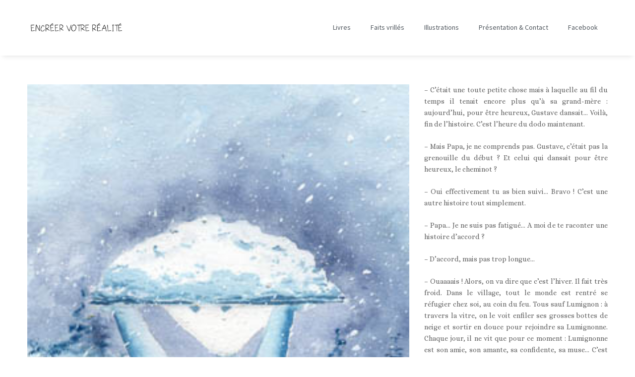

--- FILE ---
content_type: text/html; charset=UTF-8
request_url: https://magillustrateur.ch/portfolio/2520/
body_size: 9787
content:
<!DOCTYPE html>
<html lang="fr-FR">
<head>
    <meta charset="utf-8">
    <title>Magillustrateur  &raquo; Ce soir-là, Lumignon a de la peine à la trouver</title>  
    <meta name="description" content="">
    <meta name="keywords" content="">
    
    <meta name="viewport" content="width=device-width, initial-scale=1.0">
    <meta name="viewport" content="width=device-width, initial-scale=1.0, maximum-scale=1.0, user-scalable=no" />
    
    <!-- Apple Touch Icon -->
        
    <!--  Favicon -->
    
    <link rel="alternate" type="application/rss+xml" title="Magillustrateur &raquo; Flux" href="https://magillustrateur.ch/feed/" />
<link rel="alternate" type="application/rss+xml" title="Magillustrateur &raquo; Flux des commentaires" href="https://magillustrateur.ch/comments/feed/" />
<link rel="alternate" type="application/rss+xml" title="Magillustrateur &raquo; Ce soir-là, Lumignon a de la peine à la trouver Flux des commentaires" href="https://magillustrateur.ch/portfolio/2520/feed/" />
		<script type="text/javascript">
			window._wpemojiSettings = {"baseUrl":"https:\/\/s.w.org\/images\/core\/emoji\/72x72\/","ext":".png","source":{"concatemoji":"https:\/\/magillustrateur.ch\/wp-includes\/js\/wp-emoji-release.min.js?ver=4.4.33"}};
			!function(e,n,t){var a;function i(e){var t=n.createElement("canvas"),a=t.getContext&&t.getContext("2d"),i=String.fromCharCode;return!(!a||!a.fillText)&&(a.textBaseline="top",a.font="600 32px Arial","flag"===e?(a.fillText(i(55356,56806,55356,56826),0,0),3e3<t.toDataURL().length):"diversity"===e?(a.fillText(i(55356,57221),0,0),t=a.getImageData(16,16,1,1).data,a.fillText(i(55356,57221,55356,57343),0,0),(t=a.getImageData(16,16,1,1).data)[0],t[1],t[2],t[3],!0):("simple"===e?a.fillText(i(55357,56835),0,0):a.fillText(i(55356,57135),0,0),0!==a.getImageData(16,16,1,1).data[0]))}function o(e){var t=n.createElement("script");t.src=e,t.type="text/javascript",n.getElementsByTagName("head")[0].appendChild(t)}t.supports={simple:i("simple"),flag:i("flag"),unicode8:i("unicode8"),diversity:i("diversity")},t.DOMReady=!1,t.readyCallback=function(){t.DOMReady=!0},t.supports.simple&&t.supports.flag&&t.supports.unicode8&&t.supports.diversity||(a=function(){t.readyCallback()},n.addEventListener?(n.addEventListener("DOMContentLoaded",a,!1),e.addEventListener("load",a,!1)):(e.attachEvent("onload",a),n.attachEvent("onreadystatechange",function(){"complete"===n.readyState&&t.readyCallback()})),(a=t.source||{}).concatemoji?o(a.concatemoji):a.wpemoji&&a.twemoji&&(o(a.twemoji),o(a.wpemoji)))}(window,document,window._wpemojiSettings);
		</script>
		<style type="text/css">
img.wp-smiley,
img.emoji {
	display: inline !important;
	border: none !important;
	box-shadow: none !important;
	height: 1em !important;
	width: 1em !important;
	margin: 0 .07em !important;
	vertical-align: -0.1em !important;
	background: none !important;
	padding: 0 !important;
}
</style>
<link rel='stylesheet' id='bootstrap-css'  href='https://magillustrateur.ch/wp-content/themes/minty/css/bootstrap.css?ver=20120208' type='text/css' media='all' />
<link rel='stylesheet' id='style-css'  href='https://magillustrateur.ch/wp-content/themes/minty/style.css?ver=20120208' type='text/css' media='all' />
<link rel='stylesheet' id='flexsliderz-css'  href='https://magillustrateur.ch/wp-content/themes/minty/css/flexslider.css?ver=20120208' type='text/css' media='all' />
<link rel='stylesheet' id='isotope-css'  href='https://magillustrateur.ch/wp-content/themes/minty/css/isotope.css?ver=20120208' type='text/css' media='all' />
<link rel='stylesheet' id='fanxybox-css'  href='https://magillustrateur.ch/wp-content/themes/minty/css/jquery.fancybox.css?ver=20120208' type='text/css' media='all' />
<link rel='stylesheet' id='font-awesome-css'  href='https://magillustrateur.ch/wp-content/themes/minty/css/font-awesome.min.css?ver=20120208' type='text/css' media='all' />
<link rel='stylesheet' id='responsive-css'  href='https://magillustrateur.ch/wp-content/themes/minty/css/responsive.css?ver=20120208' type='text/css' media='all' />
<link rel='stylesheet' id='mytheme-sourcesanspro-css'  href='https://fonts.googleapis.com/css?family=Source+Sans+Pro%3A200%2C300%2C400%2C700%2C600&#038;ver=4.4.33' type='text/css' media='all' />
<link rel='stylesheet' id='heading_font-css'  href='https://fonts.googleapis.com/css?family=Alice%3A200%2C300%2C400%2C700&#038;ver=4.4.33' type='text/css' media='all' />
<link rel='stylesheet' id='body_font-css'  href='https://fonts.googleapis.com/css?family=Alice%3A300%2C400%2C700&#038;ver=4.4.33' type='text/css' media='all' />
<link rel='stylesheet' id='custom-style-css'  href='https://magillustrateur.ch/wp-content/themes/minty/css/custom.css?ver=4.4.33' type='text/css' media='all' />
<style id='custom-style-inline-css' type='text/css'>
body { background: #ffffff url() }h1, h2, h3, h4, h5, h6 { font-family: Alice !important; }p { font-family: Alice !important; }p { font-size: 14.3px; line-height: 23.595px; }.navigation-container { margin-top: 0px; }.rainbow1 { background: #1e73be}.rainbow2 { background: #dd3333}.rainbow3 { background: #179341}.rainbow4 { background: #662a10}.rainbow5 { background: #cf24e5}.button, .wpb_button { background: #3ebbc9;}.button:hover, .wpb_button:hover { background: #38a8b5 !important; }.content-heading a { color: #3ebbc9; }.post-icons a:hover, .post-icons a:hover [class*='icon'] { color: #3ebbc9 !important; }.header-scrolled .navigation .current-menu-item a {  }.quote-section [class*='icon-'] { color: #3ebbc9; }.navigation .current-menu-item a {  }.vc_bar { background: #3ebbc9 !important; }.team-icons [class*='icon-']:hover { color: #3ebbc9; }.package-name span { background: #3ebbc9; }.buy-button a:hover { background: #3ebbc9; }#submit:hover, .contact-submit:hover { background: #3ebbc9 }.read-more:hover { border: 1px solid #3ebbc9; color: #3ebbc9 !important; }.entry-quote, .entry-link { background: #3ebbc9; }.view [class*='icon'] { background: #3ebbc9; }.wpb_tour .ui-tabs-active .ui-tabs-anchor { background: #3ebbc9; border-left: 1px solid #3ebbc9 !important; border-right: 1px solid #3ebbc9 !important; }.heading a:hover { color: #3ebbc9; }.tweet_text a { color: #3ebbc9; }.isotope-loadmore a { background: #3ebbc9; }.navigation .current-menu-item a { color: #3ebbc9 }.navigation li a:hover, .navigation .dropdown:hover a { color: #3ebbc9; }.tagcloud a:hover { background: #3ebbc9 !important; }.wpb_tabs .ui-tabs-active .ui-tabs-anchor { background-color: #3ebbc9;
</style>
<link rel='stylesheet' id='wordpress-popular-posts-css'  href='https://magillustrateur.ch/wp-content/plugins/wordpress-popular-posts/style/wpp.css?ver=3.3.3' type='text/css' media='all' />
<script type='text/javascript' src='https://magillustrateur.ch/wp-includes/js/jquery/jquery.js?ver=1.11.3'></script>
<script type='text/javascript' src='https://magillustrateur.ch/wp-includes/js/jquery/jquery-migrate.min.js?ver=1.2.1'></script>
<link rel='https://api.w.org/' href='https://magillustrateur.ch/wp-json/' />
<link rel="EditURI" type="application/rsd+xml" title="RSD" href="https://magillustrateur.ch/xmlrpc.php?rsd" />
<link rel="wlwmanifest" type="application/wlwmanifest+xml" href="https://magillustrateur.ch/wp-includes/wlwmanifest.xml" /> 
<meta name="generator" content="WordPress 4.4.33" />
<link rel="canonical" href="https://magillustrateur.ch/portfolio/2520/" />
<link rel='shortlink' href='https://magillustrateur.ch/?p=2520' />
<link rel="alternate" type="application/json+oembed" href="https://magillustrateur.ch/wp-json/oembed/1.0/embed?url=https%3A%2F%2Fmagillustrateur.ch%2Fportfolio%2F2520%2F" />
<link rel="alternate" type="text/xml+oembed" href="https://magillustrateur.ch/wp-json/oembed/1.0/embed?url=https%3A%2F%2Fmagillustrateur.ch%2Fportfolio%2F2520%2F&#038;format=xml" />
				<!-- WordPress Popular Posts v3.3.3 -->
				<script type="text/javascript">//<![CDATA[

					var sampling_active = 0;
					var sampling_rate   = 100;
					var do_request = false;

					if ( !sampling_active ) {
						do_request = true;
					} else {
						var num = Math.floor(Math.random() * sampling_rate) + 1;
						do_request = ( 1 === num );
					}

					if ( do_request ) {

						// Create XMLHttpRequest object and set variables
						var xhr = ( window.XMLHttpRequest )
						  ? new XMLHttpRequest()
						  : new ActiveXObject( "Microsoft.XMLHTTP" ),
						url = 'https://magillustrateur.ch/wp-admin/admin-ajax.php',
						params = 'action=update_views_ajax&token=8a3d5370ac&wpp_id=2520';
						// Set request method and target URL
						xhr.open( "POST", url, true );
						// Set request header
						xhr.setRequestHeader( "Content-type", "application/x-www-form-urlencoded" );
						// Hook into onreadystatechange
						xhr.onreadystatechange = function() {
							if ( 4 === xhr.readyState && 200 === xhr.status ) {
								if ( window.console && window.console.log ) {
									window.console.log( xhr.responseText );
								}
							}
						};
						// Send request
						xhr.send( params );

					}

				//]]></script>
				<!-- End WordPress Popular Posts v3.3.3 -->
				</head>

<body class="single single-portfolio postid-2520 single-format-standard wpb-js-composer js-comp-ver-3.6.11 vc_responsive">
	
	<div class="preloader"></div>

	<!-- BEGIN Mobile Navigation -->
	<div class="mobile-nav-container">
		<div class="mobile-nav-bar">
		    <button type="button" class="btn-mobile-nav" data-toggle="collapse" data-target="#mobile-nav"><i class="icon-plus"></i></button>
			
			<!-- Mobile Logo -->
						<div class="mobile-logo">
				<a href="https://magillustrateur.ch">
					<img src="https://magillustrateur.ch/wp-content/uploads/2014/07/titre1.jpg" alt=""/>	
				</a>
			</div>
						
		</div>
		
		<!-- Mobile Drop Down -->
		<div id="mobile-nav" class="collapse">
			<ul>
							   <li id="menu-item-2142" class="menu-item menu-item-type-post_type menu-item-object-page menu-item-2142"><a href="https://magillustrateur.ch/illustration-de-textes/">Livres</a></li>
<li id="menu-item-1105" class="menu-item menu-item-type-post_type menu-item-object-page menu-item-1105"><a href="https://magillustrateur.ch/faits-vrilles/">Faits vrillés</a></li>
<li id="menu-item-2097" class="menu-item menu-item-type-post_type menu-item-object-page menu-item-2097"><a href="https://magillustrateur.ch/commandes/">Illustrations</a></li>
<li id="menu-item-1719" class="menu-item menu-item-type-post_type menu-item-object-page menu-item-1719"><a href="https://magillustrateur.ch/">Présentation &#038; Contact</a></li>
<li id="menu-item-2073" class="menu-item menu-item-type-custom menu-item-object-custom menu-item-2073"><a href="https://fr-fr.facebook.com/pages/Magillustrateur-Fabrice-Joly/138702969627472">Facebook</a></li>
			</ul>
		</div>
	</div>
	<!-- END Mobile Navigation -->
	
	<div class="header">
	
				
		<div class="navigation-container">
			<div class="container">
				<div class="row">
					<div class="span12">
	
						<div class="header-navigation">
<!--
							<div class="header-logo">
								<a href="https://magillustrateur.ch">
									<img src="https://magillustrateur.ch/wp-content/uploads/2014/07/titre1.jpg" alt=""/>
								</a>
							</div>
-->
		
							<ul class="navigation">
								<li class="logo-test"><a href="https://magillustrateur.ch"><img src="https://magillustrateur.ch/wp-content/uploads/2014/07/titre1.jpg" alt=""/></a></li>
								<li class="menu-item menu-item-type-post_type menu-item-object-page menu-item-2142"><a href="https://magillustrateur.ch/illustration-de-textes/">Livres</a></li>
<li class="menu-item menu-item-type-post_type menu-item-object-page menu-item-1105"><a href="https://magillustrateur.ch/faits-vrilles/">Faits vrillés</a></li>
<li class="menu-item menu-item-type-post_type menu-item-object-page menu-item-2097"><a href="https://magillustrateur.ch/commandes/">Illustrations</a></li>
<li class="menu-item menu-item-type-post_type menu-item-object-page menu-item-1719"><a href="https://magillustrateur.ch/">Présentation &#038; Contact</a></li>
<li class="menu-item menu-item-type-custom menu-item-object-custom menu-item-2073"><a href="https://fr-fr.facebook.com/pages/Magillustrateur-Fabrice-Joly/138702969627472">Facebook</a></li>
								
													
					
							</ul>
							
						</div>
					</div>
				</div>
			</div>
		</div>
		
	</div><div class="content-container">
	<div class="container">
		<div class="row">
			<div class="span8">
										
									
				<div class="classic">
					
	<div id="post-2520" class="post-2520 portfolio type-portfolio status-publish format-standard has-post-thumbnail hentry">
	
						<div class="entry-image">
			<span class="entry-image-overlay"></span>
			<div class="view">
				<a href="https://magillustrateur.ch/wp-content/uploads/2015/01/fv2015_16.jpg" class="fancybox icon-picture"></a>
				<a href="https://magillustrateur.ch/portfolio/2520/" class="icon-external-link"></a>
			</div>					
			<img src="https://magillustrateur.ch/wp-content/uploads/2015/02/fv2015_16_seul.jpg" class="attachment-full size-full wp-post-image" alt="fv2015_16_seul" />		</div>

									   			
	   	<div class="entry drop-shadow curved">
	   	
	   		<!-- Title -->
	   			   		<h5 class="heading">
	   			<a href="https://magillustrateur.ch/portfolio/2520/">
	   				Ce soir-là, Lumignon a de la peine à la trouver	   			</a>
	   		</h5>
	   			   		
	   					
						
				   		
	   		<div class="post-icons">
	   			<span class="time-ago">
	   			10 years ago	   			</span> 
				<a href="" data-post_id="2520" class="post-like"><i class="icon-heart"></i> <span class="count">2</span></a> 
				<a href="https://magillustrateur.ch/portfolio/2520/" class="post-comment">
					<i class="icon-comment"></i> 
					0				</a>
				<a>
					<i class="icon-eye-open"></i> 1870				</a>
			</div>
		   	
	   		<!-- Content -->
	   			   		<div class="clearboth"></div>
   		 		
	   	</div>						
	</div>				</div>
						
								
				
		
				<div id="respond" class="comment-respond">
			<h3 id="reply-title" class="comment-reply-title">Leave a comment <small><a rel="nofollow" id="cancel-comment-reply-link" href="/portfolio/2520/#respond" style="display:none;">Cancel Reply</a></small></h3>				<form action="https://magillustrateur.ch/wp-comments-post.php" method="post" id="commentform" class="comment-form">
					<p class="comment-notes"><span id="email-notes">Votre adresse de messagerie ne sera pas publiée.</span></p><p class="comment-form-comment"><label for="comment">Comment</label><textarea id="comment" name="comment" cols="45" rows="8" aria-required="true"></textarea></p><p class="form-allowed-tags">You may use these <abbr title="HyperText Markup Language">HTML</abbr> tags and attributes:  <code>&lt;a href=&quot;&quot; title=&quot;&quot;&gt; &lt;abbr title=&quot;&quot;&gt; &lt;acronym title=&quot;&quot;&gt; &lt;b&gt; &lt;blockquote cite=&quot;&quot;&gt; &lt;cite&gt; &lt;code&gt; &lt;del datetime=&quot;&quot;&gt; &lt;em&gt; &lt;i&gt; &lt;q cite=&quot;&quot;&gt; &lt;s&gt; &lt;strike&gt; &lt;strong&gt; </code></p><div class="row-fluid"><div class="span6 margin-bottom0"><p class="comment-form-author"><label for="author">Name</label> <input id="author" name="author" type="text" value="" size="30" /></p></div>
<div class="span6 margin-bottom0"><p class="comment-form-email"><label for="email">Email</label> <input id="email" name="email" type="text" value="" size="30" /></p></div></div>
<p class="comment-form-url"><label for="url">Website</label><input id="url" name="url" type="text" value="" size="30" /></p>
<p class="form-submit"><input name="submit" type="submit" id="submit" class="submit" value="Post Comment" /> <input type='hidden' name='comment_post_ID' value='2520' id='comment_post_ID' />
<input type='hidden' name='comment_parent' id='comment_parent' value='0' />
</p><p style="display: none;"><input type="hidden" id="akismet_comment_nonce" name="akismet_comment_nonce" value="dae1dd82b4" /></p><p style="display: none;"><input type="hidden" id="ak_js" name="ak_js" value="128"/></p>				</form>
					</div><!-- #respond -->
		
			</div>	
				
			<div class="span4">
				<p style="text-align: justify;">&#8211; C’était une toute petite chose mais à laquelle au fil du temps il tenait encore plus qu’à sa grand-mère : aujourd’hui, pour être heureux, Gustave dansait… Voilà, fin de l’histoire. C’est l’heure du dodo maintenant.</p>
<p style="text-align: justify;">&#8211; Mais Papa, je ne comprends pas. Gustave, c’était pas la grenouille du début ? Et celui qui dansait pour être heureux, le cheminot ?</p>
<p style="text-align: justify;">&#8211; Oui effectivement tu as bien suivi… Bravo ! C’est une autre histoire tout simplement.</p>
<p style="text-align: justify;">&#8211; Papa… Je ne suis pas fatigué… A moi de te raconter une histoire d’accord ?</p>
<p style="text-align: justify;">&#8211; D’accord, mais pas trop longue…</p>
<p style="text-align: justify;">&#8211; Ouaaaais ! Alors, on va dire que c’est l’hiver. Il fait très froid. Dans le village, tout le monde est rentré se réfugier chez soi, au coin du feu. Tous sauf Lumignon : à travers la vitre, on le voit enfiler ses grosses bottes de neige et sortir en douce pour rejoindre sa Lumignonne. Chaque jour, il ne vit que pour ce moment : Lumignonne est son amie, son amante, sa confidente, sa muse… C’est un être fragile qui ne brille que la nuit et qui se nourrit uniquement de neige. Alors tous les soirs, quand la nuit tombe, il va cueillir les meilleurs flocons et il les lui apporte sur un plateau d’argent. Ce soir-là, Lumignon a de la peine à la trouver. C’est étrange car d’habitude, elle brille plus que lui et il la voit de très loin. Quand il arrive, il la trouve dans un sale état : sa lumière est pâlotte, prête à s’éteindre. Elle pleure. Il s’approche, se colle à elle pour la consoler et avec beaucoup de patience, un flocon après l’autre, il la nourrit. Ils ne parlent pas, il ne savent pas parler : ce sont les gestes qui comptent. Petit à petit, elle reprend vie : elle l’attendait, elle avait besoin de lui. Quand elle est à nouveau lumineuse, il s’écarte un peu pour l’admirer… Qu’elle est belle ! Sa lumière rougit. Cette nuit-là, ils s’endorment l’un contre l’autre, en silence, échangeant de temps en temps des bisous de lumière… Voilà, fin de l’histoire… Alors Papa, ça t’a plu ? … Papa… Tu dors ?</p>
<p style="text-align: justify;">&#8211; <em>Rrrrrrooooooonnnn, pchhhhhhhiiiiittt… Rrrrrrroooooon, pchhhhhiiiit…</em></p>
<h4 style="text-align: justify;"><em>Noémie Pétremand</em></h4>
			</div>
				
		</div>
	
	</div> <!--END .container --> 
	<div class="clearboth"></div>
</div>
<footer>
	
		
		
	<!-- BEGIN WIDGET FOOTER
	================================================== -->
	<div class="sub-footer">
		<div class="container">
			<div class="row">
						
			</div>
		</div>
	</div>
	
	<!-- BEGIN FOOTER
	================================================== -->
	<div class="footer" id="as">
	    <div class="container">
	    	<div class="row">
		    	<div class="span6 copyright-text">
		    				    		<p>Copyright ©FabriceJoly. Tous droits réservés. La reproduction totale ou partielle sans permission est interdite.</p>
		    				    	</div>
		    	
		    	<div class="span6 footer-icons">
		    	
					<ul>
									 	</ul>
		    	
		    	</div>
	    	</div>
	    </div>
	    <a rel="alternate" title="Back to top" class="up"></a>
	</div>
</footer>
	<script>
	jQuery(document).ready(function() {
	"use strict";
	jQuery('.widget-slider .flexslider').flexslider({
		animation: "slide",
		slideshow: "true", 
		slideshowSpeed: 5000,
		animationSpeed: 500, 
		easing: "swing", 
		directionNav: true 
		});
	});
	</script>
		<script>
	jQuery('.contact-submit').click(function() {
	"use strict";
	var name = jQuery("#name").val();
	var email = jQuery("#email").val();
	var message = jQuery("#message").val();
	
	var dataString = 'name='+ name + '&email=' + email + '&message=' + message;
	
	jQuery.ajax({  
		type: "POST",  
		url: "https://magillustrateur.ch/wp-content/themes/minty/contact.php",  
		data: dataString,  
		success:  function (html) { 
			if (html === "invalid_email ") {
				jQuery('.contact-alerts').empty();
				jQuery('.contact-alerts').append('<div id="email-error" class="alert alert-error">This email is invalid!</div>');
				} else if (html === "success ") {
					jQuery('.contact-alerts').empty();
					jQuery('.contact-alerts').append('<div id="email-success" class="alert alert-success">Your email has been sent!</div>');
				} else if (html === "error ") {
					jQuery('.contact-alerts').empty();
					jQuery('.contact-alerts').append('<div id="email-error" class="alert alert-error">Please fill out all the fields!</div>');
				}
			}  
		});  
	});
	</script>
		<script>
	jQuery(document).ready(function() {
	
	    
	// Check if Mobile or Tablet device  
	function is_touch_device() {
		return !!('ontouchstart' in window) // works on most browsers 
		|| !!('onmsgesturechange' in window); // works on ie10
	};
    
	// If touch device, disable transforms.
	if (is_touch_device() && jQuery(window).width() < 800) { 
		var bubu = {
			animationEngine: 'best-available',
			filter: '',
			sortBy: 'original-order',
			sortAscending: true,
			transformsEnabled: false,
			layoutMode: 'masonry'
		};
		
     } else {
	     var bubu = {
		     animationEngine: 'best-available',
		     filter: '',
			sortBy: 'original-order',
			sortAscending: true,
			transformsEnabled: true,
			layoutMode: 'masonry',
			animationOptions: {
				queue: false,
				easing: 'linear',
				duration: 5000			}
		};
	}
	
	// Settings for the grid
    jQuery(function(){
	    var $container = jQuery('.isotope'),
	    // object that will keep track of options
	    isotopeOptions = {},
	    // defaults, used if not explicitly set in hash
	    defaultOptions = bubu;
	    
	    var setupOptions = jQuery.extend( {}, defaultOptions, {
		    itemSelector : '.isotope-post',
		    masonry: {
			    gutterWidth: 50,
			    columnWidth: 1,
			   }
		});

    	$container.infinitescroll({
       		navSelector  : '.isotope-loadmore',    // selector for the paged navigation 
	       	nextSelector : '.isotope-loadmore a',  // selector for the NEXT link (to page 2)
		    itemSelector : '.isotope-post',     // selector for all items you'll retrieve
	        behavior : 'twitter',
	        loading: {
           	 	finishedMsg: '&nbsp;',
           	 	img: ''
           	}
        },
        // call Isotope as a callback
        function( newElements ) {
        
		var $newElems = jQuery(newElements);
		$newElems.css("opacity","0");
		$newElems.imagesLoaded(function(){
			$newElems.css("opacity","1");
			jQuery(".post").css("opacity","1");
			$container.isotope('appended', $newElems );
		});
		
		// LoadMore Callback scripts
		// =========================================
		jQuery('.isotope-loadmore a').text("Load more");
		
		// Post Like
  		jQuery.getScript("https://magillustrateur.ch/wp-content/themes/minty/js/post-like.min.js");
  		
  		// Slider
  		
        jQuery('.widget-slider .flexslider').flexslider({
		animation: "slide",
		slideshow: "false", 
		slideshowSpeed: 800,
		animationSpeed: 600, 
		easing: "swing", 
		directionNav: false 
		});
	    
	    // Video Player
		jQuery('div[data-video-id]').each(function(){
		   	var videoid = jQuery(this).attr('data-video-id');
		    var videoposter = jQuery(this).attr('data-video-poster');
		    var videourl = jQuery(this).attr('data-video-url');
		    var videoheight = jQuery(this).attr('data-video-height');
		 
			jQuery(this).jPlayer({
		     ready: function () {
		       jQuery(this).jPlayer("setMedia", {
		          m4v: ""+videourl+"",
		          poster: ""+videoposter+""
		       });
		     },
		     play: function() { // To avoid both jPlayers playing together.
		         jQuery(this).jPlayer("pauseOthers");
				},
		     cssSelectorAncestor: "#jp_container_"+videoid,
		     swfPath: "http://www.jplayer.org/latest/js/Jplayer.swf",
		     supplied: "m4v",
		     size: { width: "100%", height: ""+videoheight+""}
		     
		   }); 
		       
		});
		
		// Audio Player
		jQuery('div[data-audio-id]').each(function(){
			var audioid = jQuery(this).attr('data-audio-id');
			var audiourl = jQuery(this).attr('data-audio-url');
			
		       jQuery(this).jPlayer({
		         ready: function () {
		           jQuery(this).jPlayer("setMedia", {
		             m4a: ""+audiourl+"",
		           });
		         },
		         play: function() { // To avoid both jPlayers playing together.
			         jQuery(this).jPlayer("pauseOthers");
					},
		         cssSelectorAncestor: "#jp_container_"+audioid,
		         swfPath: "http://www.jplayer.org/latest/js/Jplayer.swf",
		         supplied: "m4a",
		       });
		 });
		     
		//
	        
        }
          
      );
      
	// set up Isotope
	$container.isotope( setupOptions );
	var $optionSets = jQuery('.category-filter').find('li'),
	isOptionLinkClicked = false;
	
  
	// switches selected class on buttons
	function changeSelectedLink( $elem ) {
		// remove selected class on previous item
		$elem.parents().find('.selected').removeClass('selected');
		// set selected class on new item
		$elem.addClass('selected');
	}
  
	$optionSets.find('a').click(function(){
		var $this = jQuery(this);
		// don't proceed if already selected
		if ( $this.hasClass('selected') ) {
			return;
		}
		changeSelectedLink( $this );
		// get href attr, remove leading #
		var href = $this.attr('href').replace( /^#/, '' ),
		// convert href into object
		// i.e. 'filter=.inner-transition' -> { filter: '.inner-transition' }
		option = jQuery.deparam( href, true );
		// apply new option to previous
		jQuery.extend( isotopeOptions, option );
		// set hash, triggers hashchange on window
		jQuery.bbq.pushState( isotopeOptions );
		isOptionLinkClicked = true;
      
		if (jQuery(window).width() <= 480) {  
			jQuery('#nav-collapse').removeClass('in');
			jQuery('#nav-collapse').css('height','0');
		}
        return false;
    });
    
    	$container.imagesLoaded( function(){
		  $container.isotope('reLayout');
		});

    var hashChanged = false;
    jQuery(window).bind( 'hashchange', function( event ){
	    // get options object from hash
	    var hashOptions = window.location.hash ? jQuery.deparam.fragment( window.location.hash, true ) : {},
	    // do not animate first call
	    aniEngine = hashChanged ? 'best-available' : 'none',
	    // apply defaults where no option was specified
	    options = jQuery.extend( {}, defaultOptions, hashOptions, { animationEngine: aniEngine } );
	    // apply options from hash
	    $container.isotope( options );
	    // save options
	    isotopeOptions = hashOptions;
	    
	    // if option link was not clicked
        // then we'll need to update selected links
        if ( !isOptionLinkClicked ) {
	        // iterate over options
	        var hrefObj, hrefValue, $selectedLink;
	        for ( var key in options ) {
		        hrefObj = {};
		        hrefObj[ key ] = options[ key ];
		        // convert object into parameter string
		        // i.e. { filter: '.inner-transition' } -> 'filter=.inner-transition'
		        hrefValue = jQuery.param( hrefObj );
		        // get matching link
		        $selectedLink = $optionSets.find('a[href="#' + hrefValue + '"]');
		        changeSelectedLink( $selectedLink );
		    }
		}
		
		isOptionLinkClicked = false;
		hashChanged = true;
	})
    // trigger hashchange to capture any hash data on init
    .trigger('hashchange');
    });
    });
    

	</script>
		<script>
	jQuery(document).ready(function() {
	jQuery('div[data-video-id]').each(function(){
	   	var videoid = jQuery(this).attr('data-video-id');
	    var videoposter = jQuery(this).attr('data-video-poster');
	    var videourl = jQuery(this).attr('data-video-url');
	    var videoheight = jQuery(this).attr('data-video-height');
	    
		jQuery(this).jPlayer({
	     ready: function () {
	     
		       jQuery(this).jPlayer("setMedia", {
		          m4v: ""+videourl+"",
		          poster: ""+videoposter+""
		         
		       });
	     },
	     play: function() { // To avoid both jPlayers playing together.
	         jQuery(this).jPlayer("pauseOthers");
			},
	     cssSelectorAncestor: "#jp_container_"+videoid,
	     swfPath: "http://www.jplayer.org/latest/js/Jplayer.swf",
	     supplied: "m4v",
	     size: { width: "100%", height: ""+videoheight+""}
	     
	   }); 
	       
	});
	});
	</script>
		<script>
	jQuery(document).ready(function() {
	jQuery('div[data-audio-id]').each(function(){
			var audioid = jQuery(this).attr('data-audio-id');
			var audiourl = jQuery(this).attr('data-audio-url');
			
		       jQuery(this).jPlayer({
		         ready: function () {
		           jQuery(this).jPlayer("setMedia", {
		             m4a: ""+audiourl+""
		           });
		         },
		         play: function() { // To avoid both jPlayers playing together.
			         jQuery(this).jPlayer("pauseOthers");
					},
		         cssSelectorAncestor: "#jp_container_"+audioid,
		         swfPath: "http://www.jplayer.org/latest/js/Jplayer.swf",
		         supplied: "m4a",
		       });
		 });
	});
	</script>
		<script>
	jQuery(document).ready(function() {
		jQuery( 'p:empty' ).remove();
	});
	</script>
		<script>
	jQuery(document).ready(function() {
		jQuery("[rel=alternate]").tooltip();
		jQuery(".tagcloud a").tooltip();
		jQuery(".isotope-loadmore-box").tooltip();
	});
	</script>
		<script>
	jQuery(document).ready(function() {
		jQuery(".fancybox").fancybox({
			helpers : {
				overlay : {
					locked : false
					}
			    },
			padding: ['5px', '5px', '5px', '5px']
		});
	});
	</script>
		<script>
	jQuery('.mobile-nav-container .dropdown').click(function() {
    	jQuery('.sub-menu', this).slideToggle(300);
    });
    
	</script>
		<script>
	jQuery(document).ready(function() {
		jQuery().UItoTop({ easingType: 'easeOutQuart' });
	});
	</script>
		<script>
		// Make featured image extend to bottom
		var bodyheight = jQuery(window).height() - '100';
		var header = jQuery(".header").height();
		
		jQuery('.ls-wp-fullwidth-container').css("height", bodyheight);
		
			
		// Featured Image Parallax effect
		jQuery(window).load(function() {
			jQuery('.parallax-section').parallax("50%", -0.3);
		});
		
		jQuery(document).ready(function() {
			jQuery( 'p:empty' ).remove();
			jQuery('.ls-bg').css("transform", "translateY(1px)");
			
		});
		
		jQuery('.isotope-loadmore a').click(function() {
			jQuery('.isotope-loadmore a').text("Loading...");
			
		});
		
		jQuery( ".dropdown > a" ).append( "<i class='icon-chevron-down'></i>");
		
		var delay = 0;
		jQuery('.rainbow-bar *').each(function(){ 
              //^^ do for every instance less than the 16th (starting at 0)
		    jQuery(this).delay(delay).animate({
		        opacity:1,
		        height: "100%",
		        margin: "0px 0px 0px 0px"
		    },200);
		    delay += 200;
		});
		

		jQuery(document).scroll(function(){
			//alert(jQuery(window).scrollTop());
		    if(jQuery(window).scrollTop() > 50)
		    {   
		        // default: padding: 40px 0 40px 0
		        jQuery('.header').addClass("header-scrolled");
		    }

		});
		
		jQuery(document).scroll(function(){

		    if(jQuery(window).scrollTop() < 50)
		    {   
		    
		    	jQuery('.header').removeClass("header-scrolled");
		    	
		    }

		});


        jQuery(function($){
        jQuery(".tweet").tweet({
            username: '',
            modpath: 'https://magillustrateur.ch/wp-content/themes/minty/twitter/',
            join_text: "auto",
            avatar_size: 32,
            count: 1,
            auto_join_text_default: "",
            auto_join_text_ed: "",
            auto_join_text_ing: "",
            auto_join_text_reply: "",
            auto_join_text_url: "",
            loading_text: "loading tweets..."
        });
    });

    
    	jQuery(window).load(function(){
			 jQuery('.isotope-preloader').css("display", "none");
			 jQuery('.isotope').css("opacity", "1");
		});

       


	
	</script>
		
		

<script type='text/javascript' src='https://magillustrateur.ch/wp-content/plugins/akismet/_inc/form.js?ver=3.1.7'></script>
<script type='text/javascript' src='https://magillustrateur.ch/wp-includes/js/comment-reply.min.js?ver=4.4.33'></script>
<script type='text/javascript' src='https://magillustrateur.ch/wp-content/themes/minty/js/jquery.flexslider-min.js?ver=4.4.33'></script>
<script type='text/javascript' src='https://magillustrateur.ch/wp-content/themes/minty/js/bootstrap.min.js?ver=4.4.33'></script>
<script type='text/javascript' src='https://magillustrateur.ch/wp-content/themes/minty/js/jquery.jplayer.min.js?ver=4.4.33'></script>
<script type='text/javascript' src='https://magillustrateur.ch/wp-content/themes/minty/js/jquery.infinitescroll.min.js?ver=4.4.33'></script>
<script type='text/javascript' src='https://magillustrateur.ch/wp-content/themes/minty/js/jquery.manual-trigger.js?ver=4.4.33'></script>
<script type='text/javascript' src='https://magillustrateur.ch/wp-content/themes/minty/wpbakery/js_composer/assets/lib/isotope/jquery.isotope.min.js?ver=3.6.11'></script>
<script type='text/javascript' src='https://magillustrateur.ch/wp-content/themes/minty/js/jquery.ba-bbq.min.js?ver=4.4.33'></script>
<script type='text/javascript' src='https://magillustrateur.ch/wp-content/themes/minty/js/jquery.fancybox.js?ver=4.4.33'></script>
<script type='text/javascript' src='https://magillustrateur.ch/wp-content/themes/minty/js/easing.js?ver=4.4.33'></script>
<script type='text/javascript' src='https://magillustrateur.ch/wp-content/themes/minty/js/jquery.ui.totop.js?ver=4.4.33'></script>
<script type='text/javascript'>
/* <![CDATA[ */
var ajax_var = {"url":"https:\/\/magillustrateur.ch\/wp-admin\/admin-ajax.php","nonce":"ca9cfc24e7"};
/* ]]> */
</script>
<script type='text/javascript' src='https://magillustrateur.ch/wp-content/themes/minty/js/post-like.min.js?ver=4.4.33'></script>
<script type='text/javascript' src='https://magillustrateur.ch/wp-content/themes/minty/js/jquery.parallax-1.1.3.js?ver=4.4.33'></script>
<script type='text/javascript' src='https://magillustrateur.ch/wp-content/themes/minty/js/jquery.scrollTo-1.4.2-min.js?ver=4.4.33'></script>
<script type='text/javascript' src='https://magillustrateur.ch/wp-content/themes/minty/js/jquery.scrolling-parallax.js?ver=4.4.33'></script>
<script type='text/javascript' src='https://magillustrateur.ch/wp-content/themes/minty/twitter/jquery.tweet.js?ver=4.4.33'></script>
<script type='text/javascript' src='https://magillustrateur.ch/wp-content/themes/minty/js/jquery.isotope-relayout.js?ver=4.4.33'></script>
<script type='text/javascript' src='https://magillustrateur.ch/wp-includes/js/wp-embed.min.js?ver=4.4.33'></script>

  </body>
</html>

--- FILE ---
content_type: text/html; charset=UTF-8
request_url: https://magillustrateur.ch/wp-admin/admin-ajax.php
body_size: -99
content:
WPP: OK. Execution time: 0.007481 seconds

--- FILE ---
content_type: text/css
request_url: https://magillustrateur.ch/wp-content/themes/minty/style.css?ver=20120208
body_size: 10169
content:
/* 
Theme Name: Minty
Theme URI: http://www.zeotheory.com
Description: A Simple Portfolio/Gallery theme.
 
Author: Jaynesh
Author URI: http://themeforest.net/user/Jaynesh
Version: 1.1.2
Tags: light, gray, white, custom-menu, featured-images, post-formats, theme-options

License:GNU General Public License version 3.0
License URI:http://www.gnu.org/licenses/gpl-3.0.html

All files, unless otherwise stated, are released under the GNU General Public License
version 3.0 (http://www.gnu.org/licenses/gpl-3.0.html)

--------------------------------------------------------------------------------------

	1.	Base CSS
	2.	Forms
	3. 	Features
	4.	Footer
	5.	Header/Navigation
	6.	Mobile Navigation
	7.	Posts
	8.	Post Formats
	9.	Comments
	10. Elements
	11.	Social Icons
	12.	Pages
	13.	Wordpress Core
	14.	Widgets
	15.	LayerSlider
	16. Visual Composer
	17.	Misc

-------------------------------------------------------------------------------------*/


/*-----------------------------------------------------------------------------------*/
/*	1. Base CSS
/*-----------------------------------------------------------------------------------*/

@font-face
{
font-family: Bebas;
src: url('font/BebasNeue.eot');
src: url('font/BebasNeue.eot'),
	 url('font/BebasNeue.eot?#iefix') format('embedded-opentype'),
	 url('font/BebasNeue.otf');
	
} 

* { 
	margin: 0;
	padding: 0px;
	font-family: "Source Sans Pro";
} 
body { 
	background: #f8f8f8; 
	margin: 0; 
	height: 100%; 
	z-index: 1000;
	color: #555;
}
img	{ 
	border: 0; 
	padding: 0 0 0 0; 
}
a { 
	outline: none;
	font-weight: 600;
}
a:hover, a:visited, a:link, a:active { 
	text-decoration: none; 
	color: #666; 
}
a:hover {
	color: #333;
}
ul, li { 
	padding: 0 0 0 0; 
	margin: 0; 
	list-style-type: none; 
}
hr {
	border: 0;
	border-bottom: 1px dashed #ddd;
}
p { 
	width: 100%; 
	padding: 0 0 0 0; 
	margin-bottom: 22px; 
	font-family: "Source Sans Pro" !important; 
	font-weight: 300;
	font-size: 14.3px; 
	line-height: 24px;
	color: #666; 
 	margin-top: 0; 
}
strong {
	font-weight: 600;
}
p a { 
	color: #333 !important; 
}
h1, h2, h3, h4, h5, h6 { 
	font-family: "Source Sans Pro" !important;
	font-weight: 600;
	padding: 0 0 0 0; 
	margin-top: 0; margin-bottom: 12px; margin-left: auto; margin-right: auto; 
	color: #555;
	letter-spacing: -0.2px;
}
blockquote {
	border-left: 5px solid #ddd;
	padding: 0px 14px 0px 14px;
	margin: 22px 0 22px 22px;
}
blockquote p {
	font-style: italic;
	color: #555;
	font-weight: 500;
}
address, pre {
	margin-bottom: 12px;
	font-size: 12px;
}
.no-space [class*="span"] {
    margin-left: 0;
}
.no-margin {
	margin: 0px !important;
}
.margin-bottom0 {
	margin-bottom: 0px !important;
}
.margin-bottom {
	margin-bottom: 22px;
}
.margin-top {
	margin-top: 22px;
}
.padding-bottom0 {
	padding-bottom: 6px !important;
}
.right {
	text-align: right;
}
.left {
	text-align: left;
}
.center {
	margin-left: auto; 
	margin-right: auto;
	text-align: center;
}
.content-container {
	margin-top: 0px;
	transition: all 1s;
	-webkit-transition: all 1s; /* Safari */
	z-index: 100;
	padding-bottom: 30px;
	padding-top: 177px;
	overflow: hidden;
}
.single .content-container {
	padding-top: 170px;
}
.content-heading {
	margin-bottom: 30px;
	font-family: "Source Sans Pro";
	color: #555;
	font-size: 18px;
}
.content-heading a {
	color: #4DD2B8;
	font-weight: 500;
}
.content-heading a:hover {
	color: #444;
}
.heading { 
	font-size: 18px;
	font-family: "Source Sans Pro";
	margin-bottom: 12px;
	color: #555;
}
.single .heading {
	font-size: 26px;
}
.isotope .heading {
	margin-bottom: 0px;
	word-wrap: break-word;
}
.isotope .heading a {
	width: 65%;
	display: inline-block;
}
.heading a {
	color: #555;
	transition: all 0.2s;
	-webkit-transition: all 0.2s; /* Safari */
}
.heading a:hover {
	color: #60D7AB;
}
.isotope-loadmore {
	margin-bottom: 40px;
	margin-top: 30px;
	width: 100%;
	text-align: center;
	transition: all 0.2s;
	-webkit-transition: all 0.2s; /* Safari and Chrome */

}
.isotope-loadmore a {
	background: #EF6957;
	text-align: center;
	font-size: 12px;
	color: #fff;
	box-sizing: border-box; -moz-box-sizing: border-box; -webkit-box-sizing: border-box;
	transition: all 0.2s;
	-webkit-transition: all 0.2s; /* Safari */
	padding: 14px 18px;
	border-radius: 3px;
	transition: all 0.2s;
	-webkit-transition: all 0.2s; /* Safari and Chrome */
	
		   -moz-box-shadow:    inset 0 -5px 0px rgba(0, 0, 0, 0.1);
   -webkit-box-shadow: inset 0 -5px 0px rgba(0, 0, 0, 0.1);
   box-shadow:         inset 0 -5px 0px rgba(0, 0, 0, 0.1);
   text-transform: uppercase;
   letter-spacing: 3px;
}
.isotope-loadmore a:hover {
	background: #444;
}
#toTop {
	display:none;
	text-decoration:none;
	position:fixed;
	bottom:30px;
	right:30px;
	overflow:hidden;
	width:50px;
	height:50px;
	border:none;
	text-indent:100%;
	background-color: #111;
	background-image: url(img/backtotop.png);
	background-repeat: repeat;
	background-position: 0px 0px;
	border-radius: 5px;
	z-index: 700;
	transition: all 0.4s;
	-moz-transition: all 0.4s; /* Firefox 4 */
	-webkit-transition: all 0.4s; /* Safari and Chrome */
	-o-transition: all 0.4s; /* Opera */
	z-index: 10000;
}
#toTop:hover {
	background-color: #000;
	background-image: url(img/backtotop.png);
	background-position: 0px -50px;
}
#toTop:active, #toTop:focus {
	outline:none;
}
.no-comments p {
	text-align: center;
}
.entry table {
	border: 1px solid #ddd;
	margin-bottom: 22px;
}
.entry th {
	padding: 14px 18px 14px 18px !important;
	text-align: center !important;
}
.entry tr:first-child {
	border-bottom: 1px solid #ddd;
	background: #f1f1f1;
}
.entry td {
	padding: 14px 18px 14px 18px !important;
	color: #888;
	text-align: center !important;
	font-size: 11.5px;
}
.entry .th-black {
	background: #444;
}
dl {
	font-size: 12px;
}
dt {
	color: #333;
}
dd {
	color: #888;
	margin-bottom: 12px;
}
pre {
	white-space: pre-wrap;       /* css-3 */
	white-space: -moz-pre-wrap;  /* Mozilla, since 1999 */
	white-space: -pre-wrap;      /* Opera 4-6 */
	white-space: -o-pre-wrap;    /* Opera 7 */
	word-wrap: break-word;       /* Internet Explorer 5.5+ */
	background: #f1f1f1;
	padding: 22px 22px 22px 22px;
	border: 1px solid #ccc;
}
footer {
	z-index: 10000;
}
.hidden {
	position: absolute;
	left: -999999px;
}

pre {
	background: #fff;
	border-radius: 0px;
	border: 1px solid #e7e7e7;
}

/*-----------------------------------------------------------------------------------*/
/*	2. Forms
/*-----------------------------------------------------------------------------------*/

input:focus,
select:focus,
textarea:focus,
button:focus {
    outline: none;
}
.submit {
	width: 80px; height: 40px;
	background: #333;
	color: #fff;
	padding: 0 0 0 0;
	margin-top: 0px !important;
	border: none;
	float: right;
	transition: all 0.4s; -moz-transition: all 0.4s; -webkit-transition: all 0.4s; -o-transition: all 0.4s;
}
.submit:hover {
	width: 80px; height: 40px;
	background: #666;
	color: #fff;
	padding: 0 0 0 0;
	border: none;
}
label {
	font-size: 13px;
	color: #666;
	display: inline-block;
	margin-bottom: 0px !important;
}
textarea {
	width: 100%;
}
input {
	height: 40px !important; 
	width: 100%;
}
input, textarea, select, a { outline: none !important; }
input, textarea {
	background: #fff;
	outline: none !important;
	border-radius: 3px;
	color: #888 !important;
	border: 1px solid #e7e7e7;
	padding: 12px 12px !important;
	cursor: pointer;	
	font-size: 12px !important;
	box-sizing: border-box; -moz-box-sizing: border-box; -webkit-box-sizing: border-box;
	transition: all 0.4s; -moz-transition: all 0.4s; -webkit-transition: all 0.4s; -o-transition: all 0.4s;
	margin-bottom: 0px !important;
}
input:hover {
	border: 1px solid #999;
}
textarea:hover {
	border: 1px solid #999;
}
input:focus {
	border: 1px solid #666;
	cursor: text;
	background: #fff;
	color: #666;
}
textarea:focus {
	border: 1px solid #666;
	cursor: text;
	background: #fff;
	color: #666;
}
.contact-submit {
	display: inline-block;
}
#submit {
	background: #333;
	border: 0;
	border-radius: 5px;
	color: #fff !important;
	font-family: "Source Sans Pro";
	padding: 4px 18px !important;
	line-height: 0px;
	font-size: 14px;
	display: inline-block;
	box-sizing: content-box; -moz-box-sizing: content-box; -webkit-box-sizing: content-box;
	transition: all 0.2s;
	-webkit-transition: all 0.2s;
	font-size: 13px !important;
	font-weight: 300 !important;
}
.contact-submit {
	background: #333;
	border: 0;
	border-radius: 5px;
	font-weight: 300 !important;
	color: #fff !important;
	font-family: "Source Sans Pro";
	padding: 12px 18px 12px 18px !important;
	font-size: 14px;
	display: inline-block;
	box-sizing: content-box; -moz-box-sizing: content-box; -webkit-box-sizing: content-box;
	transition: all 0.2s;
	-webkit-transition: all 0.2s;
}
#submit:hover, .contact-submit:hover {
	background: #5ED2C6;
	border: 0;
	border-radius: 5px;
	color: #fff !important;
	font-size: 14px;
}
.navigation-search #searchform {
	position: relative;
	margin-bottom: 0px;
}
.navigation-search {
	margin-right: 30px;
	opacity: 0.7;
}
.navigation-search input {
	background: transparent;
	border-radius: 0;
	border: 0;
	margin-bottom: 0px;

	border-top: 0px;
	border: 1px solid #ddd;
	box-shadow: none;
	padding-left: 0px !important;
	padding-right: 0px !important;
}
.navigation-search input[placeholder] {
   color: #333 !important;
   opacity: 1 !important;
}
#searchform #searchsubmit {
	width: 35px;
	height: 35px;
	background-color: #333;
	background-image: url(img/search.png);
	background-size: 15px 15px;
	background-repeat: no-repeat;
	background-position: center center;
	text-indent:-9999px;
	border: 0;
	top: 10px;
	position: absolute;
	bottom: 0;
	display: none;
}

/*-----------------------------------------------------------------------------------*/
/*	3. Features
/*-----------------------------------------------------------------------------------*/

.features {
	margin-bottom: 0px;
}
.wpb_tabs .features {
	margin-bottom: 0px;
}
.features-readmore {
	padding-bottom: 4px;
	border-bottom: 1px solid #f1f1f1;
	font-weight: 400;
	font-size: 13px;
	color: #666 !important;
	margin-top: 22px;
	display: inline-block;
	transition: all 0.2s;
	-webkit-transition: all 0.2s; /* Safari */
}
.features-readmore:hover {
	color: #555 !important;
	border-bottom: 1px solid #555;
}
.features-icon {
	border-radius: 4px;
	display: inline-block;
	font-size: 16px;
	transition: all 0.2s;
	-webkit-transition: all 0.2s; /* Safari */
	color: #fff;
	background: #444;
	width: 35px;
	height: 35px;
	line-height: 35px;
	text-align: center;	
	margin-right: 12px;
	margin-bottom: 12px;
}
.features-icon img {
	height: 25px;
	margin-left: auto;
	margin-right: auto;
	display: block;
	line-height: 100px;
}
.features p {
	padding-bottom: 0;
	margin-bottom: 0;
	font-family: "Source Sans Pro" !important;
	-moz-box-sizing: border-box; -webkit-box-sizing: border-box; box-sizing: border-box;
}
.features span {
	font-family: "Source Sans Pro";
	font-weight: 600;
	color: #555;
	font-size: 17px;
	text-align: center;
}

/*-----------------------------------------------------------------------------------*/
/*	4. Footer
/*-----------------------------------------------------------------------------------*/

.callout {
	background: #fff;
	border-bottom: 1px solid #e7e7e7;
	padding: 30px 30px;
	text-align: center;
}
.callout * {
	display: inline;
}
.callout .button {
	margin-left: 30px;
	font-size: 14px !important;
}
.callout h2 {
	margin-bottom: 0px;
}
.sub-footer {
	background: #2D3033;
	padding: 22px 0px 44px 0px;
	color: #fff;
	font-size: 12px;
}
.sub-footer .row {
	margin-bottom: 0px;
}
.sub-footer p {
	color: #fff;
}
.sub-footer li {
	padding: 12px 0px 12px 0px;
	border-bottom: 1px solid #747B84;
}
.sub-footer li:first-child {
	padding-top: 0;
}
.sub-footer li:last-child {
	border-bottom: 0;
}
.sub-footer h3 {
	color: #40434c;
	font-weight: bold;
	letter-spacing: -0.2px;
}
.footer {
	background: #222528;
}
.footer .container {
	margin-top: 0px;
	padding-top: 0px;
}

.footer .row {
	margin-top: 22px;
	margin-bottom: 22px;
}
.footer p {
	color: #455053;
	font-size: 13px;
	margin-bottom: 0px;
}
.footer .up {
	position: absolute; 
	margin-top: -60px; 
	margin-right: 22px;
	right: 0;
}
.footer ul {
	float:right;
}
.quote-section {
	text-align: left;
	padding: 44px 30px 44px 30px;
	background: #fff;
	border-top: 1px solid #e7e7e7;
	text-align: center;
}
.quote-section *:last-child {
	margin-bottom: 0px;
}
.quote-section p {
	color: #9BA09F;
}
.quote-section [class*="icon-"] {
	color: #66DEC9;
	font-size: 30px;
	margin-bottom: 20px;
	display: inline-block;
	cursor: pointer;
	transition: all 0.3s;
	-webkit-transition: all 0.3s; /* Safari */
}
.quote-section [class*="icon-"]:hover {
	color: #555;
}

/*-----------------------------------------------------------------------------------*/
/*	5. Header/Navigation
/*-----------------------------------------------------------------------------------*/

.header {
	width: 100%;
	position: fixed;
	z-index: 1000;
	background: #fff;
	box-shadow: 8px 0 5px -6px rgba(0, 0, 0, 0.1), -8px 0 5px -6px rgba(0, 0, 0, 0.1), 0 8px 9px -6px rgba(0, 0, 0, 0.1);
}
.navigation-container {
	margin-top: 7px;
}
.header .container, .header-bar .container {
	margin-top: 0;
	padding-top: 0;
}
.header-logo {
	height: 48px;
	position: relative;
	top: 0px;
	float: left;
	transition: all 0.4s;
	-webkit-transition: all 0.4s; /* Safari */
	z-index: 1;
}
.header-logo img {
	height: 100%;
	width: auto;
}
.logo-test {
	float: left;
	padding: 0px 0px 0px 0px !important;
}
.logo-test a {
	padding: 0px 0px 0px 0px !important;
}
.logo-test img {
		height: 52px;
	width: auto;
}
.header-slider {
	height: 350px;
	width: 100%;
	background-repeat: no-repeat;
	background-size: cover, 50px 50px;
}
.header-preloader {
	display: none;
	height: 32px;
	width: 32px;
	background-image: url('img/preloader.gif');
	background-size: 32px 32px;
	background-position: center center;
	background-repeat: no-repeat;
	position: absolute;
	top: 300px;
	z-index: -10;
}
.default-header-texture {
	height: 220px;
	width: 100%;
	background: #222 url('http://dev.zeotheory.com/valeta/wp-content/uploads/2013/08/enviroment1.jpg');
}
.custom-header-texture {
	background: #40434c;
	width: 100%;
	z-index: -1;
	margin: 0;
	height: 180px;
	text-align: right;
}
.custom-header-texture h1 {
	color: #fff;
	font-size: 50px;
	line-height: 50px;
	display: inline-block;
	text-shadow: 1px 1px #333;
}
.custom-header-texture p {
	color: #fff;
	opacity: 0.8;
	font-size: 16px;
	text-shadow: 1px 1px #333;
}
.custom-header-texture > .container {
	padding-top: 0px;
}
.custom-header-texture > .container .row {
	margin-bottom: 0px;
}
.custom-header-texture > .container .row .span12 *:last-child {
	margin-bottom: 0px;
}
.navigation {
	text-align: right;
	margin-top: 30px;
	display: block;
	transition: all 0.2s;
    -webkit-transition: all 0.2s;
}
.navigation-container {
	width: 100%;
	z-index: 1000;
	margin-top: 0;
	padding-top: 0;
	margin-top: 7px;
}
.navigation li {
	display: inline-block;
	font-size: 14px;
	text-align: center;
	margin-left: -3px;
}
.navigation li a {
	color: #50575E;
	padding: 15px 20px 15px 20px;
	text-align: center;
	font-family: "Source Sans Pro";
	font-size: 14px;
	font-weight: 500;
	background-image: url(img/navigation_divider.png);
	background-repeat: no-repeat;
	background-position: center left;
	display: block;
	transition: all 0.3s;
	-webkit-transition: all 0.3s; /* Safari */
}
.navigation li:first-child a {
	background-image: none;
}
.navigation li a:hover {
	opacity: 1;
	background-image: none;
	background-color: transparent;
	color: #48C4B3;
}
.navigation .dropdown:hover a {
	opacity: 1;
	background-image: none;
	background-color: transparent;
	color: #fff;
}
.navigation .dropdown i {
	position: relative;
	top: -1px;
	margin-left: 6px;
	font-size: 9px;
}
.navigation .current-menu-item a {
	color: #48C4B3;
	position: relative;
}
.navigation .current-menu-item + li a {
	background-image: none !important;
}
.navigation .current-menu-item .sub-menu {
	
}
.navigation-search {
	width: 200px;
}
.navigation .sub-menu {
	text-align: left;
	position: absolute;
	width: 190px;
	top: 100px;
	opacity: 0;
	visibility: hidden;
	z-index: 1;
	background: #fff;
	transition: top 0.3s, opacity 0.3s;
	-webkit-transition: top 0.3s, opacity 0.3s; /* Safari and Chrome */
}
.navigation .dropdown:hover .sub-menu {
	visibility: visible;
	opacity: 1;
	top: 50px;
}
.navigation .dropdown < .sub-menu {
	background: #fff;
}
.navigation li {
	position: relative;
}
.navigation .sub-menu li {
	display: block;
	width: 100%;
	text-align: left;
	padding: 0 0 0 0;
	margin: 0 0 0 0;
}
.navigation .sub-menu li a {
	color: #9CA5AD !important;
	text-align: left;
	width: 100%;
	padding: 17px 20px 17px 20px;
	background-color: #323538 !important;
	font-weight: normal;
	font-size: 14px;
	-moz-box-sizing: border-box; -webkit-box-sizing: border-box; box-sizing: border-box;
	opacity: 1;
	display: inline-block;
	border-bottom: 1px dashed #434649;
	transition: padding 0.3s;
	-webkit-transition: padding 0.3s; /* Safari and Chrome */
}
.navigation .sub-menu li:last-child a {
	border-bottom: none;
}
.navigation .sub-menu li a:hover {
	color: #fff !important;
	padding-left: 30px;
	background: #2D3033 !important;
}

/* Header on scroll */

.header-scrolled {
	background: #fff;
	position: fixed;
	transition: all 0.4s;
	-webkit-transition: all 0.4s; /* Safari */
	box-shadow: 8px 0 5px -6px rgba(0, 0, 0, 0.1), -8px 0 5px -6px rgba(0, 0, 0, 0.1), 0 8px 9px -6px rgba(0, 0, 0, 0.1);
}
.header-scrolled .rainbow-bar {

}
.header-scrolled .navigation {
	margin-top: 9px;
}
.header-scrolled .row {
	margin-bottom: 9px;
}
.header-scrolled .navigation li a {
	
}
.header-scrolled .navigation li a:hover {

}
.header-scrolled .dropdown .sub-menu li a {
background: #323538 !important; 
}
.header-scrolled .dropdown .sub-menu li a:hover {

}
.header-scrolled .header-logo {
	position: absolute;
	top: 25px;
}
.header-scrolled .header-logo img {
	height: 70%;
}
.header-scrolled .sub-menu .current-menu-item a { 
	background: #323538 !important; 
}
.header-scrolled .navigation .sub-menu li a:hover {
	background: #2D3033 !important;
}

.header-callout {
	
}
.info-btn {
	background: #40434c;
	height: 50px;
	width: 50px;
	text-align: center;
	line-height: 50px;
	color: #fff;
	font-weight: 700;
	margin-left: 40px;
}

/*-----------------------------------------------------------------------------------*/
/*	6. Mobile Navigation
/*-----------------------------------------------------------------------------------*/

.mobile-logo img {
	height: 30px;
}
.mobile-nav-container {
	overflow: auto;
	width: 100%;
	display: none;
	position: relative;
	z-index: 500;
	box-shadow: 8px 0 5px -6px rgba(0, 0, 0, 0.1), -8px 0 5px -6px rgba(0, 0, 0, 0.1), 0 8px 9px -6px rgba(0, 0, 0, 0.1);
}
.mobile-nav-container .dropdown a {
	margin-right: 0px !important;
	padding-right: 0px !important;
}
.mobile-nav-container .dropdown a .icon-chevron-down {
	margin-left: 3px;
}
#mobile-nav {
	float: left;
	width: 100%;
	background: #404448;
}
#mobile-nav ul {
	padding: 8px 8px 8px 8px;
}
.mobile-nav-bar {
	background: #fff;
	width: 100%;
	z-index: -2;
	padding: 20px 20px 20px 20px;
	-moz-box-sizing: border-box; -webkit-box-sizing: border-box; box-sizing: border-box;
}
#mobile-nav li {
	font-weight: 300 !important;
	font-family: "Source Sans Pro" !important;
	font-size: 13px;
	padding: 12px 12px 12px 12px;
	text-align: right;
}
#mobile-nav ul > li:first-child {
	padding: 12px 12px 6px 0px;
}
#mobile-nav li a, #mobile-nav li a:hover {
	color: #eee !important;
	font-weight: 300 !important;
	font-family: "Source Sans Pro" !important;
}
#mobile-nav li .sub-menu li {
	padding: 0px 0px 0px 0px;
}
#mobile-nav li .sub-menu {
	padding: 0px 0px 0px 0px;
}
#mobile-nav li .sub-menu li a {
	color: #888 !important;
}
.btn-mobile-nav {
	border: none;
	background-color: #404448;
	color: #fff !important;
	background-size: 24px 15px;
	background-repeat: no-repeat;
	background-position: center center;
	float: right;
	padding: 8px 16px 8px 16px !important;
	font-family: "Source Sans Pro";
	font-weight: 300;
	margin-top: -3px !important;
	cursor: pointer;
	border-radius: 2px !important;
	z-index: 10000000000;
}
#mobile-nav li a:hover .sub-menu {
	display: none;
}
#mobile-nav li .sub-menu {
	display: none;
}

/*-----------------------------------------------------------------------------------*/
/*	7. Posts
/*-----------------------------------------------------------------------------------*/

.isotope {
	margin-bottom: 0px !important;
	opacity: 0;
}
.content-container > .container > .row {
	margin-bottom: 0px !important;
}
.content-container > .container {
	padding-top: 0px;
}
.pagination a {
	background: #EF6957;
	padding: 12px 12px;
	color: #fff !important;
	font-weight: bold;
	border-radius: 3px;
	font-size: 12px;
	transition: all 0.2s;
	-webkit-transition: all 0.2s; /* Safari and Chrome */
}
.pagination a:hover {
	background: #444;
}
.read-more {
	padding: 8px 12px;
	border: 1px solid #ccc;
	margin-top: 12px;
	display: inline-block;
	font-size: 10px;
	font-weight: 300;
	text-transform: uppercase;
	letter-spacing: 2px;
	transition: all 0.2s;
	-webkit-transition: all 0.2s; /* Safari and Chrome */
}
.read-more:hover {
	border: 1px solid #5ED2C6;
	color: #5ED2C6 !important;
}
.sticky-post .entry {
	border: 1px solid #ccc;
}
.classic {
	border-bottom: 1px solid #e7e7e7;
}
.single .classic {
	border-bottom: 1px solid #e7e7e7;
	padding-bottom: 22px;
	margin-bottom: 30px;
}
.entry {
	width: 100%;
	min-height: 50px;
	-moz-box-sizing: border-box; -webkit-box-sizing: border-box; box-sizing: border-box;
	position: relative;
	margin-bottom: 30px;
}
.wpb_row .isotope .entry {
	
}
.type-portfolio .entry {
	margin-bottom: 0px;
}
.entry-blog-time {
	display: inline-block;
	padding: 0px 12px;
	border-right: 1px solid #ccc;
}
.entry-blog-time .time {
	font-weight: 600;
	font-size: 30px;
	color: #444;
	letter-spacing: 1px;
	display: block;
	width: 100%;
	text-align: center;
	margin-bottom: 12px;
}
.entry-blog-time .ago {
	font-size: 12px !important;
	display: block;
	color: #bbb;
	font-weight: bold;
	text-align: center;
	width: 100%;
}
.single-meta {
	display: inline-block;
}
.post-meta {
	font-size: 12.5px;
	color: #bbb !important;
	margin-bottom: 12px;
}
.post-meta a {
	font-weight: 400;
}
.isotope-post {
	margin-bottom: 22px;
}
.isotope-post-meta {
	font-size: 12.5px;
	color: #bbb !important;
	margin-bottom: 12px;
	display: none;
}
.classic .post-meta {

}
.post-icons {
	color: #ccc;
	font-size: 12.5px;
	padding: 10px 14px;
	margin-top: 0px;
	text-align: center;
	float: right;
	position: absolute;
	top: 0;
	right: 0;
	border: 1px solid #ccc;
}
.post-icons:hover {
	border: 1px solid #999;
}
.post-icons .time-ago {
	color: #999;
	margin-right: 12px;
	padding-right: 12px;
	border-right: 1px solid #ccc;
}
.isotope .time-ago {
	display: none;
}
.isotope .post-icons {
	border: none;
	padding: 0px 0px;
	padding-top: 2px;
	font-size: 14px;
}
.isotope .post-icons a:last-child {
	border-left:  none;
}
.post-icons a {
	color: #666;
	transition: all 0.2s;
	-webkit-transition: all 0.2s; /* Safari */
	font-weight: 300 !important;
	margin-left: 12px;
}
.post-icons [class*="icon"] {
	color: #ddd;
}
.post-icons .icon-eye-open {
	color: #bbb;
}
.post-icons a:hover, .post-icons a:hover [class*="icon"] {
	color: #4DD2B8 !important;
}
.post-icons .voted i, .post-icons .voted span {
	color: #EF6957 !important;
}
.single .entry {
	border: 0;
	padding: 0 0 0 0;
}
.entry img {
	max-width: 508px;
	height: auto;
}
.entry-video {
	height: 400px;
	overflow: hidden;
	margin-bottom: 22px;
}
.isotope .entry-video {
	height: 220px;
}
.entry .post-categories, .entry .post-categories li {
	padding: 0 0 0 0;
	margin: 0 0 0 0;
	list-style-type: none;
}
.entry .post-categories li a {
	font-size: 11px;
	color: #bbb;
}
.entry ul, .entry ol {
	margin-left: 30px; margin-bottom: 12px;
}
.entry ul li {
	list-style-type: square;
	font-family: 'Arimo', sans-serif; font-size: 12px; line-height: 20px;
	color: #666;
}
.hentry ul li {
	list-style-type: square;
	font-family: 'Arimo', sans-serif; font-size: 12px; line-height: 20px;
	color: #666;
	margin-left: 22px;
}
.single .type-post {
	border-bottom: 1px solid #e7e7e7;
}
.entry ol li {
	list-style-type: decimal;
	font-size: 12px; line-height: 20px;
	color: #666;
}
.entry, .entry-page {
	font-size: 12px;
	color: #888;
}
.entry p {
	margin-bottom: 12px;
	-moz-box-sizing: border-box; -webkit-box-sizing: border-box; box-sizing: border-box;
}
.entry-team p {
	margin-bottom: 0px;
	border-top: 1px dotted #ccc;
	padding-top: 12px;
	-moz-box-sizing: border-box; -webkit-box-sizing: border-box; box-sizing: border-box;
}
.entry p:last-child {
	margin-bottom: 0px !important;
}
.entry-footer {
	height: 30px; width: 100%;
	position: relative;
	-moz-box-sizing: border-box; -webkit-box-sizing: border-box; box-sizing: border-box;
	padding: 0 0 0 0 !important;
	margin: 0 0 0 0 !important;
	border-top: 1px dotted #ddd;
}
.entry-footer .time {
	font-size: 11.5px;
}
.entry-footer .author {
	font-size: 11.5px;
	font-style: italic;
}
.entry-footer li {
	color: #333;
	font-size: 12px;
	margin-right: 12px;
	line-height: 40px;
	padding-top: 12px;
	display: inline-block;
}
.entry-footer li a {
	color: #555;
}
.entry-footer ul, entry-footer li {
	padding: 0 0 0 0;
	margin: 0 0 0 0;
}
.entry-footer li, .entry-footer li a, .entry-footer li span {
	text-decoration: none;
	line-height: 25px !important;
	color: #888 !important;
}
.icon {
	width: 13px; height: 13px;
	display: inline-block;
	position: relative; 
	top: 3px;
	margin-right: 0px;
}
.like {
	background: url(img/icon_like.png) no-repeat center; background-size: contain;	
	margin-right: 3px;
}
.entry-meta {
	padding-top: 15px !important;
	border-top: 1px dotted #ccc;
}
.entry-meta, .entry-meta li {
	margin: 0 0 0 0 !important;
	list-style-type: none !important;
	font-size: 11.5px !important;
}
.entry-meta li {
	display: inline-block;
	height: 13px;
	color: #888 !important;
}
.meta-like, .meta-comment {
	float: right;
}
.meta-like {
	padding-right: 12px;
}
.meta-author {
	padding-left: 6px;
}
.entry-meta .faded {
	color: #ccc;
}
.post-pagi {
	font-size: 12px;
	margin-bottom: 30px;
	padding-left: 22px;
}
.next-post a {
	display: inline-block;
	height: 38px;
	width: 38px;
	border-radius: 3px;
	background: #333;
	background-image: url(img/nextpost.png);
	background-size: 28px 28px;
	background-position: center center;
	background-repeat: no-repeat;
	transition: all 0.4s;
	-moz-transition: all 0.4s; /* Firefox 4 */
	-webkit-transition: all 0.4s; /* Safari and Chrome */
	-o-transition: all 0.4s; /* Opera */
}
.next-post a:hover {
	background: #000;
	background-image: url(img/nextpost.png);
	background-position: center center;
}
.prev-post a {
	display: inline-block;
	height: 38px;
	width: 38px;
	border-radius: 3px;
	margin-right: 3px;
	background: #333;
	background-image: url(img/prevpost.png);
	background-size: 28px 28px;
	background-position: center center;
	background-repeat: no-repeat;
	transition: all 0.4s;
	-moz-transition: all 0.4s; /* Firefox 4 */
	-webkit-transition: all 0.4s; /* Safari and Chrome */
	-o-transition: all 0.4s; /* Opera */
}
.prev-post a:hover {
	background: #000;
	background-image: url(img/prevpost.png);
	background-position: center center;
}

/* Entry hover effect */
.view {
	position: absolute;
	top: 50%;
	margin-top: -13px;
	text-align: center;
	left: 0;
	right: 0;
	opacity: 0;
	filter: alpha(opacity=0);
	transition: all 0.2s ease-in; 
	-moz-transition: all 0.2s ease-in; 
	-webkit-transition: all 0.2s ease-in; 
	display:table-cell; 
	vertical-align:middle;
	z-index: 1;
}
.view [class*="icon"]:first-child {
	margin-right: 6px;
	position: relative;
	left: -30px;
}
.view [class*="icon"]:last-child {
	margin-right: 6px;
	position: relative;
	right: -30px;
}
.view [class*="icon"] {
	color: #fff;
	background: #4DD2B8;
	padding: 10px 10px;
	border-radius: 2px;
	transition: all 0.2s ease-in; 
	-moz-transition: all 0.2s ease-in; 
	-webkit-transition: all 0.2s ease-in;
}
.entry-image:hover .view {
	opacity: 1;
	filter: alpha(opacity=100);
}
.entry-image:hover .view [class*="icon"]:last-child {
	position: relative;
	right: 0px;
}
.entry-image:hover .view [class*="icon"]:first-child {
	position: relative;
	left: 0px;
}
.view [class*="icon"]:hover {
	background: #111;
}

/*-----------------------------------------------------------------------------------*/
/*	8. Post Formats
/*-----------------------------------------------------------------------------------*/

/* Post Type: Image/Gallery */
.entry-image {
	width: 100%;
	background-size: cover; background-position: center; background-repeat: no-repeat;
	display:table;
	margin-bottom: 12px;
	position: relative;
	overflow: hidden;
}
.classic .entry-image {
	margin-bottom: 22px;
}
.widget-slider .entry-image {
	margin-bottom: 0px;
}
.fancybox-inner .entry-image {
	margin-bottom: 0px;
}
.widget-slider {
	margin-bottom: 22px;
}
.entry-image img {
	width: 100%;
	position: relative;
	transition: all 0.2s ease-in; -moz-transition: all 0.2s ease-in; -webkit-transition: all 0.2s ease-in; 
	-o-transition: all 0.2s ease-in;

}
.entry-image-overlay {
	width: 100%; height: 100%;
	display: block;
	position: absolute; top: 0px;
	opacity: 0;
	filter: alpha(opacity=0);
	z-index: 1;
	background: url(img/overlay_bg.png); 
	background-size: 200px 200px;
	background-position: center; 
	background-repeat: repeat;
	transition: all 0.2s ease-in; -moz-transition: all 0.2s ease-in; -webkit-transition: all 0.2s ease-in; 
	-o-transition: all 0.2s ease-in;
}
.entry-image:hover .entry-image-overlay {
	opacity: 1;
	filter: alpha(opacity=100);
	background-size:40px 40px, 100% 100%;
}
.entry-image:hover img {
	transform: scale(2,2) rotate(30deg);

}

.flexslider .entry-image:hover img {
	transform: none;

}

/* Post Type: Link */
.entry-link {
	background: #4DD2B8;
	position: relative;
	padding: 22px 22px 22px 22px;
	margin-bottom: 22px;
}
.entry-link a {
	margin-bottom: 0;
	color: #fff;
	font-size: 15px;
	font-weight: 500;
	margin-left: 15px;
	padding-left: 15px;
	position: relative;
	border-left: 1px solid #fff;
}
.entry-link a:hover {
	color: #fff !important;
}
.entry-link .icon-external-link {
	color: #fff;
}

/* Post Type: Quote */
.entry-quote {
	background: #4DD2B8;
	position: relative;
	padding: 22px 0 30px 0;
	margin-bottom: 22px;
}
.entry-quote p {
	margin-bottom: 0;
	color: #fff;
	font-size: 18px;
	line-height: 26px;
	letter-spacing: -0.5px;
}
.entry-quote .large {
	font-size:28px;
}
.entry-quote blockquote {
	border-left: none;
	padding: 0px 14px 0px 14px;
	margin: 0 0 0px 20px;
}
.entry-quote .icon-quote-left, .entry-quote .icon-quote-right {
	opacity: 0.5;
}

/*-----------------------------------------------------------------------------------*/
/*	9. Comments
/*-----------------------------------------------------------------------------------*/

.avatar {
	width: 50px;
	float: left;
}
.comments {
	width: 400px;
}
.comment-meta {
	padding: 0 0 0 0;
	margin: 0;
}
.comment-meta p {
	display: inline-block;
	width: 100px;
	padding: 0 0 0 0;
	margin-bottom: 12px;
	font-size: 12px;
}
.comment-body, .comment-meta {
	margin: 0 0 0 68px;
	margin-bottom: 12px;
}
.comment-meta h4 {
	display: inline-block;
	padding: 0 0 0 0;
	margin: 0;
	font-size: 13px;
}
.comment-reply-link {
	font-size: 12px;
	display: inline-block;
	padding-bottom: 1px;
	font-weight: 400;
	border-bottom: 1px solid #555;
	margin-top: 12px;
	text-align: right;
}
.form-allowed-tags {
	display: none;
}
.comment-form-url, .comment-form-email, .comment-form-author {
	position: relative;
}
.form-icon {
	height: 20px;
	width: 20px;
	display: block;
	position: absolute;
	top: 37px;
	right: 10px;
	opacity: 0.3;
}
.url-icon {
	background: url(img/icons/glyphicons_050_link.png) no-repeat center center;
	background-size: 15px 15px;
}
.email-icon {
	background: url(img/icons/glyphicons_399_e-mail@2x.png) no-repeat center center;
	background-size: 15px 15px;
}
.commentlist {
	margin-left: 0px !important;
}
.commentlist .entry {
	padding: 22px 22px;
	border: 1px solid #e7e7e7;
	background: #fff;
}
.commentlist .page-numbers {
	font-size: 11px;
	padding: 6px 10px;
	margin-bottom: 22px;
	display: inline-block;
	margin-right: 3px;
	border-radius: 3px;
	border: 1px solid #ccc;
}
.commentlist .page-numbers:hover {
	background: #fff;
	padding: 6px 10px;
	margin-bottom: 22px;
	display: inline-block;
	margin-right: 3px;
	border-radius: 3px;
	border: 1px solid #ccc;
}
.commentlist .current {
	font-size: 11px;
	background: #fff;
	color: #333;
	padding: 6px 10px;
	margin-bottom: 22px;
	display: inline-block;
	border: 1px solid #ccc;
}
.commentlist .current:hover {
	background: #fff;
}
.commentlist .children {
	margin-left: 40px;
}
#reply-title {
	margin-bottom: 6px !important;
	font-family: "Source Sans Pro";
	font-weight: 600;
	color: #555;
	font-size: 22px !important;
}
.logged-in-as {
	font-size: 13px !important;
}
.logged-in-as a {
	font-weight: 400;
}
.comment-notes {
	padding-bottom: 22px;
	border-bottom: 1px solid #e7e7e7;
}
.icon-nocomments {
	background: url(img/icons/glyphicons_244_conversation.png) top center no-repeat;
	background-size: 25px 18px;
	height: 18px;
	width: 75px;
	display: block;
	margin-left: auto;
	margin-right: auto;
	margin-bottom: 12px;
	padding-bottom: 12px;
	border-bottom: 1px dashed #ccc;
	opacity: 0.7;
}
.no-comments {
	margin-bottom: 12px;
}
.commentlist .current-post-page:hover {
	background: #fff;
}

/*-----------------------------------------------------------------------------------*/
/*	10. Elements
/*-----------------------------------------------------------------------------------*/

.package {
	border: 1px solid #e1e1e1;
	margin-bottom: 30px;
}
.package ul li {
	padding: 16px 22px 16px 22px;
	margin: 0 0 0 0;
	list-style-type: none;
	border-bottom: 1px solid #e1e1e1;
	text-align: center;
}
.price {
	text-align: center;
	padding-top: 40px;
	padding-bottom: 40px;
}
.price .currency {
	font-size: 18px;
	position: relative;
	left: -6px;
	top: -20px;
	font-weight: normal;
	color: #ccc;
}
.price .amount {
	font-size: 52px;
	font-weight: 600;
	color: #555;
	line-height: 52px;
}
.price p {
	margin-bottom: 0px;
}
.package-name {
	color: #fff;
	background: #f8f8f8;
	padding: 32px 22px 32px 22px;
	text-align: center;
}
.package-name h2 {
	color: #555;
	margin-bottom: 0px;
}
.package-name span {
	padding: 10px 10px;
	background: #5ED2C6;
	font-size: 12px;
	color: #fff;
	border-radius: 3px;
	margin-left: 12px;
}
.buy-button {
	padding: 30px 30px;
	text-align: center
}
.buy-button a {
	padding: 14px 18px;
	background: #50575E;
	color: #fff;
	border-radius: 5px;
	font-size: 11.5px;
    transition: all 0.2s;
    -webkit-transition: all 0.2s;
    
   -moz-box-shadow:    inset 0 -5px 0px rgba(0, 0, 0, 0.1);
   -webkit-box-shadow: inset 0 -5px 0px rgba(0, 0, 0, 0.1);
   box-shadow:         inset 0 -5px 0px rgba(0, 0, 0, 0.1);
   text-transform: uppercase;
   letter-spacing: 3px;
}
.buy-button a:hover {
	background: #5ED2C6;
}

/* Buttons */
.button {
	padding: 12px 16px 12px 16px;
	display: inline-block;
	font-size: 11.5px;
	font-weight: 600;
	cursor: pointer;
	border-radius: 5px;
	color: #fff !important;

	box-sizing: border-box; -moz-box-sizing: border-box; -webkit-box-sizing: border-box;
	background: #4DD2B8;
	-webkit-border-radius: 4px;
    -moz-border-radius: 4px;
    border-radius: 4px;
    transition: all 0.2s;
    -webkit-transition: all 0.2s; /* Safari */
    
   -moz-box-shadow:    inset 0 -5px 0px rgba(0, 0, 0, 0.1);
   -webkit-box-shadow: inset 0 -5px 0px rgba(0, 0, 0, 0.1);
   box-shadow:         inset 0 -5px 0px rgba(0, 0, 0, 0.1);
   text-transform: uppercase;
   letter-spacing: 3px;
}
.navigation .button {
	font-size: 11px;
	margin-left: 22px;
	position: relative;
	top: -1px;
	border-radius: 3px;
}
.button:hover {
	color: #fff !important;
	background: #2dc8aa !important;
}
.xsmall {
	padding: 3px 7px 3px 7px;
	font-size: 11px;
}
.small {
	padding: 8px 12px 8px 12px;
	font-size: 12px;
}
.medium {
	padding: 12px 16px 12px 16px;
	font-size: 14px;
}
.large {
	padding: 22px 30px 22px 30px;
	font-size: 16px;
}
.btn-dark {
	background: #40434c !important;
	font-size: 11px !important;
	margin-left: 22px;
}

/* Carousel */
.carousel-control-container .left {
	left: -75px;
}
.carousel-control-container .right {
	right: -75px;
}
.carousel-control {
	background-color: transparent;
	opacity: 1;
	border-radius: 0;
	border: 0;
	opacity: 0.4;
}

/* Client Logo */
.client-logo {
	width: 100%;
	height: auto;
}

/*-----------------------------------------------------------------------------------*/
/*	11. Social Icons
/*-----------------------------------------------------------------------------------*/

.social {
	height: 24px;
	position: absolute;
	right: 0;
	margin-top: -34px;
	margin-right: 22px;
	z-index: 100000;
}
.social-button {
	opacity: 0.6;
	cursor: pointer;
	display: inline-block;
	margin-left: 4px;
	height: 27px;
	width: 27px;
}
.social-button a {
	display: block;
}
.social-button:hover {
	opacity: 1;
}
.social-button-team {
	opacity: 1;
	cursor: pointer;
	display: inline-block;
	padding-left: 5px;
}
.social-button-team a {
	display: block;
}
.social-button-team a img {
	height: 20px !important;
	width: auto !important; 
}
.social-button-team:hover {
	opacity: 1;
}
.mobile-footer {
	display: none;
	text-align: center;
	margin-top: 44px;
	opacity: 0.9;
}
.mobile-footer p {
	color: #808693;
	margin-top: 11px;
	font-size: 12px;
	width: 200px;
	text-align: center;
	margin-left: auto;
	margin-right: auto;
}
.mobile-footer ul li { 
	display: inline-block;
	padding-right: 2px;
}

/*-----------------------------------------------------------------------------------*/
/*	12. Pages
/*-----------------------------------------------------------------------------------*/


/*-----------------------------------------------------------------------------------*/
/*	13. Wordpress Core
/*-----------------------------------------------------------------------------------*/

.alignnone {
    margin: 5px 20px 20px 0;
}
.aligncenter, div.aligncenter {
    display: block;
    margin: 5px auto 5px auto;
}
.alignright {
    float:right;
    margin: 5px 0 20px 20px;
}
.alignleft {
    float: left;
    margin: 5px 20px 20px 0;
}
.aligncenter {
    display: block;
    margin: 5px auto 5px auto;
}
a img.alignright {
    float: right;
    margin: 5px 0 20px 20px;
}
a img.alignnone {
    margin: 5px 20px 20px 0;
}
a img.alignleft {
    float: left;
    margin: 5px 20px 20px 0;
}
a img.aligncenter {
    display: block;
    margin-left: auto;
    margin-right: auto
}
.wp-caption {
    background: #fff;
    border: 1px solid #f0f0f0;
    max-width: 96%; /* Image does not overflow the content area */
    padding: 5px 3px 10px;
    text-align: center;
}
.wp-caption.alignnone {
    margin: 5px 20px 20px 0;
}
.wp-caption.alignleft {
    margin: 5px 20px 20px 0;
}
.wp-caption.alignright {
    margin: 5px 0 20px 20px;
}
.wp-caption img {
    border: 0 none;
    height: auto;
    margin: 0;
    max-width: 98.5%;
    padding: 0;
    width: auto;
}
.wp-caption p.wp-caption-text {
    font-size: 11px;
    line-height: 17px;
    margin: 0;
    padding: 0 4px 5px;
}
.sticky { 
	color:red; 
}
.gallery-caption {
	
}
.bypostauthor {
	
}
.clearboth {
	height: 0;
	clear: both;
	margin: 0;
	padding: 0;
}
.emptyspace {
	height: 22px;
	width: 100%;
}
.size-auto, 
.size-full,
.size-large,
.size-medium,
.size-thumbnail {
	max-width: 100%;
	height: auto;
}

/*-----------------------------------------------------------------------------------*/
/*	14. Widgets
/*-----------------------------------------------------------------------------------*/

.widget a {
	font-weight: 400;
}

/* Footer Widgets */
.footer-widget {
	font-family: 'Oswald' !important; 
	font-size: 13px; 
	line-height: 20px;
	color: #fff; 
}
.footer-widget > .span3 {
	border-right: 1px solid #333;
	padding-right: 30px;
	-moz-box-sizing: border-box; -webkit-box-sizing: border-box; box-sizing: border-box;
}
.sub-footer .footer-widget:last-child > .span3 {
	border-right: none;
}
.footer-widget .widgettitle {
	font-size: 14.5px;
	text-transform: uppercase;
	font-weight: 600;
	letter-spacing: -0.2px;
	color: #464A4F;
	padding-bottom: 22px;
}
.footer-widget ul li {
	padding-bottom: 0 !important;
}
.footer-widget .widget ul li {
	padding-bottom: 18px !important;
	padding-top: 18px;
	border-bottom: 1px solid #333;
	color: #5E6368;
	font-family: "Source Sans Pro";
}
.footer-widget .widget ul li:first-child {
	padding-top: 0px;
}
.footer-widget .widget ul li:last-child {
	border-bottom: none;
}
.footer-widget a {
	color: #909AA5 !important;
}
.footer-widget a:hover {
	color: #fff !important;
}
.footer-widget p {
	color: #5E6368;
}
.footer-widget .post-date {
	color: #666;
	font-size: 13px;
}
.footer-widget .post-date:before {
    content: "\a";
    white-space: pre;
}
.footer-widget .tagcloud a {
	background: #222528 !important;
	padding: 6px 12px;
	margin-bottom: 4px;
	margin-right: 4px;
	display: inline-block;
	float: left;
	   -moz-box-shadow:    inset 0 -5px 0px rgba(0, 0, 0, 0.1);
   -webkit-box-shadow: inset 0 -5px 0px rgba(0, 0, 0, 0.1);
   box-shadow:         inset 0 -5px 0px rgba(0, 0, 0, 0.1);
}
.footer-widget .tagcloud a:hover {
	background: #fff;
	color: #fff !important;
}
.footer-widget address {
	color: #888;
}
.footer-widget .widget_text .widgettitle {
	display: none;
}
.footer-widget .widget_text .button {
	color: #fff !important;
	background: #222;
	border: none;
	box-shadow: none;
	text-shadow: none;
}
.footer-widget .recentcomments {
	background: #222528;
	padding: 18px 18px 18px 18px !important;
	padding-bottom: 18px !important;
	border-bottom: 0px;
	margin-bottom: 6px;
	border-radius: 3px;
	   -moz-box-shadow:    inset 0 -5px 0px rgba(0, 0, 0, 0.1);
   -webkit-box-shadow: inset 0 -5px 0px rgba(0, 0, 0, 0.1);
   box-shadow:         inset 0 -5px 0px rgba(0, 0, 0, 0.1);
}

/* Sidebar Widgets */
.sidebar-widget {
	-moz-box-sizing: border-box; -webkit-box-sizing: border-box; box-sizing: border-box;
	position: relative;
	margin-bottom: 50px;
	font-size: 13.5px;
	color: #666;
	line-height: 24px;
}
.sidebar-widget .widgettitle {
	font-size: 16px;
}
.textwidget {
	line-height: 24px;
	font-size: 14px;
	color: #555;
	font-weight: 300;
}
.textwidget p a {
	color: #ccc !important;
}
.textwidget p:last-child {
	margin-bottom: 0px;
}
.widget_search #s {
	height: 40px;
	font-size: 13.5px;
	padding-left: 12px;
}
.sidebar-widget .post-date {
	color: #888;
	font-size: 11px;
}
.sidebar-widget .post-date:before {
    content:"\a";
    white-space: pre;
}

/* calendar widget */
#wp-calendar {width: 100%;}
#wp-calendar caption { text-align: right; color: #333; font-size: 12px; margin-top: 10px; margin-bottom: 15px; }
#wp-calendar thead { font-size: 10px; color: #fff;}
#wp-calendar thead th { padding-bottom: 10px; text-align: center; color: #333;}
#wp-calendar tbody { color: #aaa; }
#wp-calendar tbody td { font-size: 10px; color: #fff; background: #333; text-align: center; padding:3px;}
#wp-calendar tbody td:hover { background: #40434c; cursor: pointer; color: #fff}
#wp-calendar tbody .pad { background: none; }
#wp-calendar tfoot #next { font-size: 10px; text-transform: uppercase; text-align: right; }
#wp-calendar tfoot #prev { font-size: 10px; text-transform: uppercase; padding-top: 10px; }
#wp-calendar a {color: #fff;}
#wp-calendar a:hover {color: #fff !important;}
#wp-calendar th {color: #333 !important;}
#wp-calendar caption {color: #333 !important;}
#wp-calendar td a {color: #fff !important;}

.sidebar-widget ul li {
	font-size: 13px;
	font-weight: normal;
	font-weight: 300;
}
.sidebar-widget ul ul li {
	border-bottom: 1px dotted #ccc;
	padding-bottom: 12px;
	padding-top: 12px;	
}
.sidebar-widget ul ul li:last-child {
	border-bottom: 0px dotted #ccc;
	padding-bottom: 0;
	padding-top: 12px;	
}
.sidebar-widget .widget_recent_entries ul li {
	background: #f3f3f3;
	padding-left: 12px;
	margin-bottom: 12px;
}
.sidebar-widget .widget_recent_entries ul li:last-child {
	background: #f3f3f3;
	padding-left: 12px;
	padding-bottom: 12px !important;
	margin-bottom: 0px;
	border-bottom: 1px dotted #ccc !important;
}
.tag-cloud a, .tagcloud a {
	background: transparent;
	font-size: 12px !important;
	padding: 5px 8px 5px 8px;
	margin-bottom: 4px;
	display: inline-block;
	color: #fff;
	border-radius: 3px;
	border: 1px solid #ccc;
}
.tagcloud a {
	background: #333;
	border: 0;
}
.tagcloud a:hover {
	background: #48C4B3 !important;
	color: #fff;
	border: 0;
}
.tag-cloud a:hover, .tagcloud a:hover {
	color: #fff !important;
	background: #333;
}
.tag-cloud {
	margin-bottom: 22px;
}
.tooltip {
	position: absolute;
	z-index: 1030;
	display: block;
	visibility: visible;
	padding: 5px;
	font-size: 11px;
	opacity: 0;
	filter: alpha(opacity=0);
}
.tagcloud .tooltip.in {
	opacity: 1;
	filter: alpha(opacity=80);
}
.tagcloud .tooltip-inner {
	max-width: 200px;
	padding: 3px 8px;
	color: #333;
	text-align: center;
	text-decoration: none;
	background-color: #fff;
	-webkit-border-radius: 4px;
	-moz-border-radius: 4px;
	border-radius: 4px;
}
.tagcloud .tooltip.top .tooltip-arrow {
	bottom: 0;
	left: 50%;
	margin-left: -5px;
	border-width: 5px 5px 0;
	border-top-color: #fff;
}

/*-----------------------------------------------------------------------------------*/
/*	15. LayerSlider
/*-----------------------------------------------------------------------------------*/

.ls-nav-next {
	background: #000 url(img/slider_right.png) center center !important;
	background-repeat: no-repeat !important;
	height: 65px !important;
	width: 65px !important;
	opacity: 0.7;
	margin-right: 30px;
	border-radius: 5px;
}
.ls-bg {
	*transform: translateY(50px) !important;
}
.ls-nav-next:hover {
	opacity: 1;
}
.ls-nav-prev {
	background: #000 url(img/slider_left.png) center center !important;
	background-repeat: no-repeat !important;
		height: 65px !important;
	width: 65px !important;
	opacity: 0.7;
	margin-left: 30px;
	border-radius: 5px;
}
.ls-nav-prev:hover {
	opacity: 1;
}
.ls-wp-fullwidth-container {
	transition: all 0.1s;
    -webkit-transition: all 0.1s; /* Safari */
    background: #222 url(img/preloader.gif) center center no-repeat;
}
.layer-slider h1, .layer-slider h2, .layer-slider h3, .layer-slider h4, .layer-slider h5, .layer-slider h6 {
	color: #fff;
	font-family: "Source Sans Pro";
	text-shadow: 1px 1px #444;
	font-weight: bold !important;
}
.layer-slider h1 {
	font-size: 64px;
}
.layer-slider p {
	display: inline-block;
	width: 100% !important;
	font-family: "Source Sans Pro" !important;
	text-shadow: 1px 1px #444;
	font-weight: 300 !important;
}
.layer-slider .button, .parallax-section .button {
	background: none !important;
	font-size: 13px;
	border-radius: 0px;
	text-transform: uppercase;
	letter-spacing: 3px;
	padding-left: 0;
	padding-right: 0;
	padding: 14px 14px;
	border: 1px solid #fff !important;
	box-shadow: none;
	text-shadow: none !important;
	box-shadow: none !important;
}
.parallax-section .button {
	font-size: 12px;
}

.layer-slider .button:hover, .parallax-section .button:hover {
	background: #fff !important;
	color: #333 !important;
	border: 1px solid #fff;
	-moz-box-shadow:    none;
	-webkit-box-shadow: none;
	box-shadow:         none;
}

/*-----------------------------------------------------------------------------------*/
/*	16. Visual Composer
/*-----------------------------------------------------------------------------------*/
.wpb_single_image {
	margin-bottom: 0px !important;
}
.page .wpb_row:last-child {
	margin-bottom: 0px;
}
.wpb_row .row {
	margin-bottom: 0px;
}
.alert-demo {
	margin-bottom: 12px !important;
}
.wpb_alert p {
	color: inherit !important;
	font-size: 14px !important;
}
.wpb_alert {
	padding: 8px 8px 8px 8px !important;
}
.wpb_accordion_header a {
	padding: 15px 15px 15px 15px !important;
	padding-left: 0px !important;
	border-bottom: 1px solid #e1e1e1 !important;
	font-weight: 600;
}
.wpb_tabs .wpb_tab {
	padding: 22px 0px 0px 0px !important;
	background-color: transparent !important;
}
.wpb_tabs .ui-tabs-panel {
	padding-top: 30px !important;
}
.wpb_tabs .entry {
	margin-bottom: 0px;
}
.wpb_tour .wpb_tab {
	padding-left: 30px !important;
}
.ui-state-default {
	margin-bottom: 0px !important;
}
.wpb_tabs .ui-accordion-content {
	padding-left: 0px !important;
}
.wpb_tour .ui-tabs-anchor {
	transition: all 0.2s;
    -webkit-transition: all 0.2s; /* Safari */
}
.wpb_tour .ui-tabs-anchor:hover { 
	background: #f5f5f5;
}
.wpb_tabs .ui-tabs-anchor {
	padding: 12px 20px 12px 20px !important;
	display: inline-block;
	font-family: 'Source Sans Pro', sans-serif;
	font-weight: 600;
	font-size: 14px;
	cursor: pointer;
	color: #fff !important; 
	box-sizing: border-box; -moz-box-sizing: border-box; -webkit-box-sizing: border-box;
	background-color: #50575E;
	margin-left: -1px;
	border-top: 0px solid #e7e7e7 !important;
	border-bottom: 0px solid #e7e7e7 !important;
	border-right: 0px solid #e1e1e1 !important;
	transition: all 0.2s;
    -webkit-transition: all 0.2s; /* Safari */
        
   -moz-box-shadow:    inset 0 -5px 0px rgba(0, 0, 0, 0.1);
   -webkit-box-shadow: inset 0 -5px 0px rgba(0, 0, 0, 0.1);
   box-shadow:         inset 0 -5px 0px rgba(0, 0, 0, 0.1);
}
.wpb_tabs .ui-tabs-anchor:hover {
	background-color: #383B3F;
}
.wpb_tabs ul li:first-child a {
	border-top-left-radius: 3px;
	border-bottom-left-radius: 3px;
}
.wpb_tabs ul li:last-child a {
	border-top-right-radius: 3px;
	border-bottom-right-radius: 3px;
}
.wpb_tabs .ui-tabs-active .ui-tabs-anchor {
	display: inline-block;
	font-family: 'Source Sans Pro', sans-serif;
	font-weight: 600;
	font-size: 14px;
	cursor: pointer;
	color: #fff !important; 
	box-sizing: border-box; -moz-box-sizing: border-box; -webkit-box-sizing: border-box;
	background-color: #4DD2B8;
	border-top: 0px solid #4DD2B8 !important;
	border-bottom: 0px solid #4DD2B8 !important;
	border-left: none !important;
	border-right: none !important;
	position: relative;
}
.wpb_tour .ui-tabs-anchor {
	padding: 12px 20px 12px 20px !important;
	display: inline-block;
	font-family: 'Source Sans Pro', sans-serif;
	font-weight: 600;
	font-size: 14px;
	cursor: pointer;
	color: #666 !important; 
	box-sizing: border-box; -moz-box-sizing: border-box; -webkit-box-sizing: border-box;
	background-color: #fff;
	border-left: 1px solid #e7e7e7 !important;
	border-right: 1px solid #e7e7e7 !important;
}
.wpb_tour .ui-state-default:last-child .ui-tabs-anchor {
	border-bottom: 1px solid #e1e1e1 !important;
}
.wpb_tour .ui-state-default:first-child .ui-tabs-anchor {
	border-top: 1px solid #e1e1e1 !important;
}
.wpb_tour .ui-tabs-active .ui-tabs-anchor {
	display: inline-block;
	font-family: 'Source Sans Pro', sans-serif;
	font-weight: 600;
	font-size: 14px;
	cursor: pointer;
	color: #fff !important; 
	box-sizing: border-box; -moz-box-sizing: border-box; -webkit-box-sizing: border-box;
	background-color: #4DD2B8;
	border-left: 1px solid #4DD2B8 !important;
	border-right: 1px solid #4DD2B8 !important;
	position: relative;
}
.wpb_call_to_action {
	background: #fff !important;
	border-bottom: 1px solid #e1e1e1 !important;
}
.vc_single_bar {
	background-color: #fff !important;
}
.vc_progress_bar .vc_label {
	color: #fff !important;
}
.vc_bar {
	background: #5ED2C6 !important;
}
.wpb_tour_next_prev_nav {
	display: none;
}
.wpb_button {
	padding: 12px 12px 12px 12px !important;
	display: inline-block;
	font-size: 14px;
	font-weight: bold;
	cursor: pointer;
	color: #fff !important;
	border: 1px #3aa691 solid; 
	box-shadow:inset 0px 1px 0px 0px #86f1dc;
	text-shadow: 1px 1px #3aa691;
	box-sizing: border-box; -moz-box-sizing: border-box; -webkit-box-sizing: border-box;
	background: #4DD2B8;
	-webkit-border-radius: 4px;
    -moz-border-radius: 4px;
    border-radius: 4px !important;
    transition: all 0.2s;
    -webkit-transition: all 0.2s; /* Safari */
}
.wpb_heading {
	margin-bottom: 30px;
	font-family: "Source Sans Pro";
	font-weight: 600;
	color: #444;
	font-size: 18px;
	padding-bottom: 12px;
	padding-top: 6px;
	border-bottom: 1px dotted #ddd;
	text-align: left;
}
.flex-direction-nav a {
	background: #333 !important;
	height: 50px !important;
	width: 50px !important;
	border-radius: 5px;
}
.flex-direction-nav .flex-next {
	margin-right: 20px !important; 
	background: #000 url(img/nextpost.png) center center no-repeat !important; 
}
.flex-direction-nav .flex-prev {
	margin-left: 20px !important;
	background: #000 url(img/prevpost.png) center center no-repeat !important; 
}
.flex-control-nav li {
	margin: 0px 5px !important;
}
.flex-control-nav li a {
	height: 10px !important;
	width: 10px !important;
}
.flex-active {
	background: #5ED2C6 !important;
}
.wpb_teaser_grid .post-thumb img {
	margin-bottom: 12px;
}
.wpb_separator {
	background: #e7e7e7;
	margin-bottom: 60px !important;
	margin-top: 60px;
}
.wpb_toggle {
	padding: 15px 15px 15px 15px;
	border-top: 1px solid #ddd;
	margin-bottom: 0px !important;
}
.wpb_toggle_content {
	margin-top: 0px !important;
}
.wpb_toggle:first-child {
	border-top: 0px;
}
.vc_pie_chart_value {
	font-size: 16px !important;
}

/*-----------------------------------------------------------------------------------*/
/*	17. Misc
/*-----------------------------------------------------------------------------------*/

/* Flexslider */
.flexslider {
	margin-bottom: 0 !important;
	padding: 0 0 0 0 !important;
	box-shadow: none !important;
	border: 0px !important;
}

.flexslider li {
	margin: 0 0 0 0 !important;
	list-style: none !important;
}
.flex-control-nav {
	display: none;
}

/* Twitter API */
.tweet_text {
	font-size: 20px;
	font-weight: 500;
}
.tweet_text a {
	color: #EF6956;
	transition: all 0.3s;
	-webkit-transition: all 0.3s; /* Safari */
}
.tweet_text a:hover {
	color: #333;
}
.tweet_time {
	display: block;
	margin-top: 18px;
	font-weight: 300 !important;
}
.tweet_time a {
	font-weight: 300;
	color: #777 !important;
}

/* Category Filter */
.category-filter-container {
	width: 100%;
}
.category-filter-button {
	border: 1px solid #c1c1c1;
	font-weight: bold;
	font-size: 12px;
	padding: 12px 12px;
	color: #666;
	width: 180px;
	cursor: pointer;
	text-transform: uppercase;
	letter-spacing: 3.5px;
	position: relative;
	margin-bottom: 30px;
}
.category-filter-button:hover {
	border: 1px solid #ccc;
	font-weight: bold;
	padding: 12px 12px;
	color: #333;
	width: 180px;
	background: #fff;
	border: 1px solid #e1e1e1;
	border-bottom: 1px solid #fff;
}
.category-filter {
	display: none;
	position: absolute;
	margin-top: 12px;
	margin-left: -13px;
	font-weight: normal;
	text-transform: none;
	letter-spacing: normal;
	z-index: 100000;
	text-align: left;
	background: #fff;
	border: 1px solid #e1e1e1;
	border-top: 1px solid #fff;
	padding: 0px 0px;
	width: auto;
}
.category-filter-button:hover .category-filter {
	display: block;
}
.category-filter li {
	list-style-type: none;
	margin: 0 0 0 0;
	padding: 0 0 0 0;
}
.category-filter li a {
	background: #fff;
	width: 180px;
	display: block;
	color: #40434c;
	font-size: 13px !important;
	padding: 12px 12px;
	text-indent: 10px;
	transition: all 0.4s;
	-moz-transition: all 0.4s; /* Firefox 4 */
	-webkit-transition: all 0.4s; /* Safari and Chrome */
	-o-transition: all 0.4s; /* Opera */
	font-weight: 300;
}
.category-filter li a:hover {
	background: #f1f1f1;
}

/* Breadcrumbs */
.page-callout {
	background: #fff;
	border-bottom: 1px solid #e1e1e1;
}
.page-callout .button {
	margin-left: 30px;
}
.page-callout h2 {
	margin-bottom: 0px;
	padding-right: 30px;
	border-right: 1px solid #ddd;
}
.breadcrumbs {
	color: #888;
	font-size: 13px;
	font-family: "Source Sans Pro";
	font-weight: 300;
}
.breadcrumbs a {
	color: #555;
}
.breadcrumbs a:after {
	content: "/";
	padding-left: 8px;
	padding-right: 6px;
}
.breadcrumbs ul {
	display: inline-block;
	text-align: left;
	float: none;
	margin-left: 12px;
}
.breadcrumbs ul li {
	display: inline-block !important;
	font-family: "Source Sans Pro";
}
.page-name {
	text-align: right;
	font-weight: 600;
}

/* Full width section */
.full-width-light {
	margin-top: 30px;
	margin-bottom: 60px !important;
	padding-top: 60px;
	padding-bottom: 60px;
	box-sizing: content-box!important;
	-moz-box-sizing: content-box!important;
	-webkit-box-sizing: content-box!important;
	margin-left: -50%;
    padding-left: 50%;
    padding-right: 50%;
    width: 100%;
    position: relative;
    z-index: 0;
    background: #fff;
    border-top: 1px solid #e7e7e7;
    border-bottom: 1px solid #e7e7e7;
}
.full-width-dark {
	margin-top: 30px;
	margin-bottom: 60px !important;
	padding-top: 60px;
	padding-bottom: 60px;
	box-sizing: content-box!important;
	-moz-box-sizing: content-box!important;
	-webkit-box-sizing: content-box!important;
	margin-left: -50%;
    padding-left: 50%;
    padding-right: 50%;
    width: 100%;
    position: relative;
    z-index: 0;
    background: #323538;
}
.top-section {
	padding-bottom: 17px;
	margin-bottom: 30px !important;
	border-bottom: 1px solid #e7e7e7;
    position: relative;
    z-index: 0;
    
}
.top-section h1 {
	font-size: 86px;
	font-family: "Bebas", sans-serif !important;
	line-height: 70px;
	font-weight: normal;
	color: #414549;
	margin-bottom: 12px;
	margin: 0px;
	padding: 0px 0px 0px 0px;
}
.top-section span {
	font-family: "Bebas" !important;
}
.top-section ul li {
	display: inline;
	margin-right: 30px;
	font-style: italic;
	font-size: 18px;
}
.full-width-dark h1, .full-width-dark h2, .full-width-dark h3, .full-width-dark h4, .full-width-dark h5, .full-width-dark h6 {
	color: #fff;
}
.full-width-dark p {
	color: #ccc;
}
.full-width-dark .vc_progress_bar {
	margin-bottom: 0px;
}
.full-width-dark .heading a {
	color: #fff;
}
.full-width-dark .post-icons [class*="icon"] {
	color: #444;
}
.full-width-dark .features-icon {
	background: #F96E5B;
	color: #fff;
}
.full-width-dark .features span {
	color: #fff;
}

/* Paralax section */
.parallax-section {
	margin-top: 30px;
	margin-bottom: 60px !important;
	padding-top: 80px;
	padding-bottom: 80px;
	box-sizing: content-box!important;
	-moz-box-sizing: content-box!important;
	-webkit-box-sizing: content-box!important;
	margin-left: -50%;
    padding-left: 50%;
    padding-right: 50%;
    width: 100%;
    position: relative;
    z-index: 0;
    background: #fff;
    background-position: center 60%;
    background-size: cover;
}
.parallax-section h1, .parallax-section h2, .parallax-section h3, .parallax-section h4, .parallax-section h5, .parallax-section h6 {
	color: #fff;
}
.parallax-section p {
	color: #fff;
	font-size: 14px;
}
.parallax-section *:last-child {
	margin-bottom: 0px;
}

/* Team Icons */
.team-icons {
	font-size: 24px;
	position: absolute;
	top: 0;
	right: 0;
	margin-top: 0px;
	color: #333;
}
.team-icons [class*="icon-"] {
	margin-right: 6px;
	color: #333;
	transition: all 0.2s ease-in; 
	-moz-transition: all 0.2s ease-in; 
	-webkit-transition: all 0.2s ease-in; 
}
.team-icons [class*="icon-"]:hover {
	color: #5ED2C6;
}
.team-icons [class*="icon-"]:last-child {
	margin-right: 0px;
}

/* Tag Cloug */
.tag-cloud {
	width: 400px;
	display: inline-block;
}
.tag-cloud a {
	border: 0;
	background: #222;
	font-weight: 300;
	color: #fff !important;
}
.tag-cloud a:hover {
	border: 0;
	background: #EF6957;
	font-weight: 300;
	color: #fff !important;
}

/* Infinite scroll loading bar */
#infscr-loading {
	display: none !important;
}

.error-404 h1 {
	font-size: 100px;
}
.error-404 h2 {
	font-size: 30px;
	font-weight: 500;
}
.error-404 {
	text-align: center !important;
}
.isotope-preloader {
	background: url(img/isotope-preloader.gif) center center no-repeat;
	height: 250px;
}
.the-icons li {
	color: #50575E;
	padding: 6px 6px;
	list-style-type: none !important;
	list-style: none !important;
	display: inline-block;
}
.the-icons li i {
	font-size: 15px;
}
.rainbow-bar {
	height: 7px;
	width: 100%;
	position: fixed;
	z-index: 1000000000000000000;
	opacity: 1 !important;
}
[class*="rainbow"] {
	opacity: 0;
}
.rainbow1 {
	background: #50575E;
	width: 20%;
	height: 100%;
	display: inline-block;
	float: left;
	margin-top: -7px;
}
.rainbow4 {
	background: #177F71;
	width: 20%;
	height: 100%;
	display: inline-block;
	float: left;
	margin-top: -7px;
}
.rainbow5 {
	background: #48C4B3;
	width: 20%;
	height: 100%;
	display: inline-block;
		float: left;
		margin-top: -7px;
}
.rainbow2 {
	background: #48C4B3;
	width: 20%;
	height: 100%;
	display: inline-block;
		float: left;
		margin-top: -7px;
}
.rainbow3 {
	background: #77E2D3;
	width: 20%;
	height: 100%;
	display: inline-block;
	float: left;
	margin-top: -7px;
}


--- FILE ---
content_type: text/css
request_url: https://magillustrateur.ch/wp-content/themes/minty/css/responsive.css?ver=20120208
body_size: 4123
content:
 /* Portrait tablet to landscape and desktop */
@media (min-width: 980px) and (max-width: 1200px) { 
.row {
  margin-left: -22px;
  *zoom: 1;
}

.row:before,
.row:after {
  display: table;
  content: "";
  line-height: 0;
}
.row:after {
  clear: both;
}
[class*="span"] {
	float: left;
  min-height: 1px;
  margin-left: 22px;
  
}
.container,
.navbar-static-top .container,
.navbar-fixed-top .container,
.navbar-fixed-bottom .container {
  margin-left: auto;
  margin-right: auto;
  padding-top: 22px;
  width: 962px;
}
.span12 {
  width: 962px;
}
.span11 {
  width: 880px;
}
.span10 {
  width: 798px;
}
.span9 {
  width: 716px;
}
.span8 {
  width: 634px;
}
.span7 {
  width: 552px;
}
.span6 {
  width: 470px;
}
.span5 {
  width: 388px;
}
.span4 {
  width: 306px;
}
.span3 {
  width: 224px;
}
.span2 {
  width: 142px;
}
.span1 {
  width: 60px;
}
.offset12 {
  margin-left: 1006px;
}
.offset11 {
  margin-left: 924px;
}
.offset10 {
  margin-left: 842px;
}
.offset9 {
  margin-left: 760px;
}
.offset8 {
  margin-left: 678px;
}
.offset7 {
  margin-left: 596px;
}
.offset6 {
  margin-left: 514px;
}
.offset5 {
  margin-left: 432px;
}
.offset4 {
  margin-left: 350px;
}
.offset3 {
  margin-left: 268px;
}
.offset2 {
  margin-left: 186px;
}
.offset1 {
  margin-left: 104px;
}
.row-fluid {
  width: 100%;
  *zoom: 1;
}
.row-fluid:before,
.row-fluid:after {
  display: table;
  content: "";
  line-height: 0;
}
.row-fluid:after {
  clear: both;
}
.row-fluid [class*="span"] {
  display: block;
  width: 100%;
  min-height: 30px;
  -webkit-box-sizing: border-box;
  -moz-box-sizing: border-box;
  box-sizing: border-box;
  float: left;
  margin-left: 2.2869022869022873%;
  *margin-left: 2.2349272349272353%;
  margin-bottom: 22px;
}
.row-fluid [class*="span"]:first-child {
  margin-left: 0;
}
.row-fluid .controls-row [class*="span"] + [class*="span"] {
  margin-left: 2.2869022869022873%;
}
.row-fluid .span12 {
  width: 100.00000000000001%;
  *width: 99.94802494802497%;
}
.row-fluid .span11 {
  width: 91.47609147609148%;
  *width: 91.42411642411643%;
}
.row-fluid .span10 {
  width: 82.95218295218297%;
  *width: 82.90020790020792%;
}
.row-fluid .span9 {
  width: 74.42827442827445%;
  *width: 74.3762993762994%;
}
.row-fluid .span8 {
  width: 65.90436590436592%;
  *width: 65.85239085239087%;
}
.row-fluid .span7 {
  width: 57.380457380457386%;
  *width: 57.32848232848234%;
}
.row-fluid .span6 {
  width: 48.85654885654886%;
  *width: 48.80457380457381%;
}
.row-fluid .span5 {
  width: 40.33264033264034%;
  *width: 40.28066528066529%;
}
.row-fluid .span4 {
  width: 31.808731808731814%;
  *width: 31.75675675675676%;
}
.row-fluid .span3 {
  width: 23.28482328482329%;
  *width: 23.232848232848237%;
}
.row-fluid .span2 {
  width: 14.760914760914762%;
  *width: 14.70893970893971%;
}
.row-fluid .span1 {
  width: 6.237006237006238%;
  *width: 6.185031185031185%;
}
.row-fluid .offset12 {
  margin-left: 104.5738045738046%;
  *margin-left: 104.4698544698545%;
}
.row-fluid .offset12:first-child {
  margin-left: 102.2869022869023%;
  *margin-left: 102.1829521829522%;
}
.row-fluid .offset11 {
  margin-left: 96.04989604989606%;
  *margin-left: 95.94594594594597%;
}
.row-fluid .offset11:first-child {
  margin-left: 93.76299376299377%;
  *margin-left: 93.65904365904368%;
}
.row-fluid .offset10 {
  margin-left: 87.52598752598755%;
  *margin-left: 87.42203742203745%;
}
.row-fluid .offset10:first-child {
  margin-left: 85.23908523908526%;
  *margin-left: 85.13513513513516%;
}
.row-fluid .offset9 {
  margin-left: 79.00207900207903%;
  *margin-left: 78.89812889812893%;
}
.row-fluid .offset9:first-child {
  margin-left: 76.71517671517674%;
  *margin-left: 76.61122661122664%;
}
.row-fluid .offset8 {
  margin-left: 70.4781704781705%;
  *margin-left: 70.3742203742204%;
}
.row-fluid .offset8:first-child {
  margin-left: 68.19126819126821%;
  *margin-left: 68.08731808731811%;
}
.row-fluid .offset7 {
  margin-left: 61.95426195426196%;
  *margin-left: 61.85031185031186%;
}
.row-fluid .offset7:first-child {
  margin-left: 59.667359667359676%;
  *margin-left: 59.56340956340958%;
}
.row-fluid .offset6 {
  margin-left: 53.430353430353435%;
  *margin-left: 53.32640332640334%;
}
.row-fluid .offset6:first-child {
  margin-left: 51.14345114345115%;
  *margin-left: 51.039501039501054%;
}
.row-fluid .offset5 {
  margin-left: 44.90644490644491%;
  *margin-left: 44.80249480249481%;
}
.row-fluid .offset5:first-child {
  margin-left: 42.61954261954263%;
  *margin-left: 42.51559251559253%;
}
.row-fluid .offset4 {
  margin-left: 36.38253638253639%;
  *margin-left: 36.27858627858629%;
}
.row-fluid .offset4:first-child {
  margin-left: 34.095634095634104%;
  *margin-left: 33.991683991684%;
}
.row-fluid .offset3 {
  margin-left: 27.858627858627862%;
  *margin-left: 27.75467775467776%;
}
.row-fluid .offset3:first-child {
  margin-left: 25.571725571725576%;
  *margin-left: 25.46777546777547%;
}
.row-fluid .offset2 {
  margin-left: 19.33471933471934%;
  *margin-left: 19.23076923076923%;
}
.row-fluid .offset2:first-child {
  margin-left: 17.04781704781705%;
  *margin-left: 16.943866943866944%;
}
.row-fluid .offset1 {
  margin-left: 10.810810810810812%;
  *margin-left: 10.706860706860708%;
}
.row-fluid .offset1:first-child {
  margin-left: 8.523908523908524%;
  *margin-left: 8.41995841995842%;
}
}
 /* Portrait tablet to landscape and desktop */
@media (min-width: 768px) and (max-width: 979px) { 

	.entry-image:hover img {
		transform: scale(1,1) rotate(0deg);
	}
	.view [class*="icon"] {
		padding: 16px 16px;
	}
	.isotope .heading a {
	width: 45%;
	display: inline-block;
	}
	.entry-blog-time {
		display: none; 
	}
	
	.navigation-search {
		width: 130px;
	}
	.row {
    margin-left: -20px;
    *zoom: 1;
  }
  .row:before,
  .row:after {
    display: table;
    content: "";
    line-height: 0;
  }
  .row:after {
    clear: both;
  }
  [class*="span"] {
    float: left;
    min-height: 1px;
    margin-left: 20px;
  }
  .container,
  .navbar-static-top .container,
  .navbar-fixed-top .container,
  .navbar-fixed-bottom .container {
    width: 724px;
  }
  .span12 {
    width: 724px;
  }
  .span11 {
    width: 662px;
  }
  .span10 {
    width: 600px;
  }
  .span9 {
    width: 538px;
  }
  .span8 {
    width: 476px;
  }
  .span7 {
    width: 414px;
  }
  .span6 {
    width: 352px;
  }
  .span5 {
    width: 290px;
  }
  .span4 {
    width: 228px;
  }
  .span3 {
    width: 166px;
  }
  .span2 {
    width: 104px;
  }
  .span1 {
    width: 42px;
  }
  .offset12 {
    margin-left: 764px;
  }
  .offset11 {
    margin-left: 702px;
  }
  .offset10 {
    margin-left: 640px;
  }
  .offset9 {
    margin-left: 578px;
  }
  .offset8 {
    margin-left: 516px;
  }
  .offset7 {
    margin-left: 454px;
  }
  .offset6 {
    margin-left: 392px;
  }
  .offset5 {
    margin-left: 330px;
  }
  .offset4 {
    margin-left: 268px;
  }
  .offset3 {
    margin-left: 206px;
  }
  .offset2 {
    margin-left: 144px;
  }
  .offset1 {
    margin-left: 82px;
  }
  .row-fluid {
    width: 100%;
    *zoom: 1;
  }
  .row-fluid:before,
  .row-fluid:after {
    display: table;
    content: "";
    line-height: 0;
  }
  .row-fluid:after {
    clear: both;
  }
  .row-fluid [class*="span"] {
    display: block;
    width: 100%;
    min-height: 30px;
    -webkit-box-sizing: border-box;
    -moz-box-sizing: border-box;
    box-sizing: border-box;
    float: left;
    margin-left: 2.7624309392265194%;
    *margin-left: 2.709239449864817%;
  }
  .row-fluid [class*="span"]:first-child {
    margin-left: 0;
  }
  .row-fluid .controls-row [class*="span"] + [class*="span"] {
    margin-left: 2.7624309392265194%;
  }
  .row-fluid .span12 {
    width: 100%;
    *width: 99.94680851063829%;
  }
  .row-fluid .span11 {
    width: 91.43646408839778%;
    *width: 91.38327259903608%;
  }
  .row-fluid .span10 {
    width: 82.87292817679558%;
    *width: 82.81973668743387%;
  }
  .row-fluid .span9 {
    width: 74.30939226519337%;
    *width: 74.25620077583166%;
  }
  .row-fluid .span8 {
    width: 65.74585635359117%;
    *width: 65.69266486422946%;
  }
  .row-fluid .span7 {
    width: 57.18232044198895%;
    *width: 57.12912895262725%;
  }
  .row-fluid .span6 {
    width: 48.61878453038674%;
    *width: 48.56559304102504%;
  }
  .row-fluid .span5 {
    width: 40.05524861878453%;
    *width: 40.00205712942283%;
  }
  .row-fluid .span4 {
    width: 31.491712707182323%;
    *width: 31.43852121782062%;
  }
  .row-fluid .span3 {
    width: 22.92817679558011%;
    *width: 22.87498530621841%;
  }
  .row-fluid .span2 {
    width: 14.3646408839779%;
    *width: 14.311449394616199%;
  }
  .row-fluid .span1 {
    width: 5.801104972375691%;
    *width: 5.747913483013988%;
  }
  .row-fluid .offset12 {
    margin-left: 105.52486187845304%;
    *margin-left: 105.41847889972962%;
  }
  .row-fluid .offset12:first-child {
    margin-left: 102.76243093922652%;
    *margin-left: 102.6560479605031%;
  }
  .row-fluid .offset11 {
    margin-left: 96.96132596685082%;
    *margin-left: 96.8549429881274%;
  }
  .row-fluid .offset11:first-child {
    margin-left: 94.1988950276243%;
    *margin-left: 94.09251204890089%;
  }
  .row-fluid .offset10 {
    margin-left: 88.39779005524862%;
    *margin-left: 88.2914070765252%;
  }
  .row-fluid .offset10:first-child {
    margin-left: 85.6353591160221%;
    *margin-left: 85.52897613729868%;
  }
  .row-fluid .offset9 {
    margin-left: 79.8342541436464%;
    *margin-left: 79.72787116492299%;
  }
  .row-fluid .offset9:first-child {
    margin-left: 77.07182320441989%;
    *margin-left: 76.96544022569647%;
  }
  .row-fluid .offset8 {
    margin-left: 71.2707182320442%;
    *margin-left: 71.16433525332079%;
  }
  .row-fluid .offset8:first-child {
    margin-left: 68.50828729281768%;
    *margin-left: 68.40190431409427%;
  }
  .row-fluid .offset7 {
    margin-left: 62.70718232044199%;
    *margin-left: 62.600799341718584%;
  }
  .row-fluid .offset7:first-child {
    margin-left: 59.94475138121547%;
    *margin-left: 59.838368402492065%;
  }
  .row-fluid .offset6 {
    margin-left: 54.14364640883978%;
    *margin-left: 54.037263430116376%;
  }
  .row-fluid .offset6:first-child {
    margin-left: 51.38121546961326%;
    *margin-left: 51.27483249088986%;
  }
  .row-fluid .offset5 {
    margin-left: 45.58011049723757%;
    *margin-left: 45.47372751851417%;
  }
  .row-fluid .offset5:first-child {
    margin-left: 42.81767955801105%;
    *margin-left: 42.71129657928765%;
  }
  .row-fluid .offset4 {
    margin-left: 37.01657458563536%;
    *margin-left: 36.91019160691196%;
  }
  .row-fluid .offset4:first-child {
    margin-left: 34.25414364640884%;
    *margin-left: 34.14776066768544%;
  }
  .row-fluid .offset3 {
    margin-left: 28.45303867403315%;
    *margin-left: 28.346655695309746%;
  }
  .row-fluid .offset3:first-child {
    margin-left: 25.69060773480663%;
    *margin-left: 25.584224756083227%;
  }
  .row-fluid .offset2 {
    margin-left: 19.88950276243094%;
    *margin-left: 19.783119783707537%;
  }
  .row-fluid .offset2:first-child {
    margin-left: 17.12707182320442%;
    *margin-left: 17.02068884448102%;
  }
  .row-fluid .offset1 {
    margin-left: 11.32596685082873%;
    *margin-left: 11.219583872105325%;
  }
  .row-fluid .offset1:first-child {
    margin-left: 8.56353591160221%;
    *margin-left: 8.457152932878806%;
  }
	input,
	textarea,
	.uneditable-input {
	  margin-left: 0;
	}
	.controls-row [class*="span"] + [class*="span"] {
	  margin-left: 20px;
	}
	input.span12, textarea.span12, .uneditable-input.span12 {
	  width: 710px;
	}
	input.span11, textarea.span11, .uneditable-input.span11 {
	  width: 648px;
	}
	input.span10, textarea.span10, .uneditable-input.span10 {
	  width: 586px;
	}
	input.span9, textarea.span9, .uneditable-input.span9 {
	  width: 524px;
	}
	input.span8, textarea.span8, .uneditable-input.span8 {
	  width: 462px;
	}
	input.span7, textarea.span7, .uneditable-input.span7 {
	  width: 400px;
	}
	input.span6, textarea.span6, .uneditable-input.span6 {
	  width: 338px;
	}
	input.span5, textarea.span5, .uneditable-input.span5 {
	  width: 276px;
	}
	input.span4, textarea.span4, .uneditable-input.span4 {
	  width: 214px;
	}
	input.span3, textarea.span3, .uneditable-input.span3 {
	  width: 152px;
	}
	input.span2, textarea.span2, .uneditable-input.span2 {
	  width: 90px;
	}
	input.span1, textarea.span1, .uneditable-input.span1 {
	  width: 28px;
	}
	
	.carousel-control-container .left {
		left: -45px;
	}
	.carousel-control-container .right {
		right: -45px;
	}

	.header-slider {
		background-position: center center !important;
	}
	.ls-wp-fullwidth-helper {
		position: relative !important;
		top: 0 !important;
	}
	.content-container, .sub-footer, .footer {
		padding-left: 30px;
		padding-right: 30px;
	}
}
 
/* Landscape phone to portrait tablet */
@media (max-width: 767px) {
	.entry-image:hover img {
		transform: scale(1,1) rotate(0deg);
	}
	.view [class*="icon"] {
		padding: 16px 16px;
	}
	.isotope .heading a {
		width: 45%;
		display: inline-block;
	}
	.single .content-container {
		padding-top: 30px;
	}
	.top-section h1 {
	font-size: 56px;
	font-family: "Bebas", sans-serif !important;
	line-height: 46px;
	font-weight: normal;
	color: #414549;
	margin-bottom: 12px;
	margin: 0px;
	padding: 0px 0px 0px 0px;
	}
	.layer-slider .button {
		font-size: 10px;
	}
	.page-callout {
	text-align: center; 
	}
	.page-name {
	display: none;
	}
	.entry-blog-time {
		display: none; 
	}
	.vc_span4 {
		margin-bottom: 22px;
	}
	.footer-widget .span3 {
		padding-top: 40px;
		padding-bottom: 40px;
		margin-top: 0px !important;
		box-sizing: content-box!important;
		-moz-box-sizing: content-box!important;
		-webkit-box-sizing: content-box!important;
		margin-left: -50%;
		padding-left: 50%;
		padding-right: 50%;
		width: 100%;
		position: relative;
		z-index: 0;
		background: #33373A;
	}
	.classic .post-icons, .single .post-icons {
		float: none;
		position: static;
		margin-bottom: 12px;
	}
	.wpb_tour .wpb_tabs_nav {
		margin-bottom: 22px !important;
	}
	.wpb_tour .ui-tabs-panel {
		padding: 0px 0px 0px 0px !important;
	}
	.wpb_separator {
	background: #eee;
	margin-bottom: 60px !important;
	margin-top: 30px;
}	
	.ls-nav-prev, .ls-nav-next {
		display: none;
	}
	.footer-widget:nth-child(2n+1) .span3 {
		background: #2D3033;
	}
	.footer-widget > .span3 > ul {
		padding-left: 30px;
		padding-right: 30px;
	}
	.sub-footer {
		overflow: hidden;
	}
	.sub-footer, .sub-footer .row, .sub-footer .container {
		margin-top: 0px;
		padding-top: 0px !important;
		padding-bottom: 0px !important;
	}
	.callout h2 {
		font-size: 18px;
		display: block;
		margin-bottom: 22px;
	}
	.callout .large {
		font-size: 12px !important;
		padding: 14px 16px 14px 16px !important;
		margin-left: 0px;
		width: 100%;
		display: block;
	}
	.footer-widget > .span3 {
		border-right: 0px solid #444;
		padding-right: 22px;
		-moz-box-sizing: border-box; -webkit-box-sizing: border-box; box-sizing: border-box;
	}
	
	.ls-wp-fullwidth-helper {
		position: relative !important;
		top: 0 !important;
	}
	.header-slider {
		background-position: center center !important;
		}
	
	.header-slider {
		height: 200px !important;
		}
	.header-preloader {
		display: none;
	}
	.carousel-control-container {
		display: none;
	}
	.footer-bubble h3 {
		display: none;
	}
	.footer-bubble {
		padding-left: 20px;
		padding-right: 20px;
		-moz-box-sizing: border-box; -webkit-box-sizing: border-box; box-sizing: border-box;
	}
	.footer-bubble a {
		width: 100%;
		float: none;
		-moz-box-sizing: border-box; -webkit-box-sizing: border-box; box-sizing: border-box;
	}
	.pricing-2col .pricing-column {
		width: 100%;
	}
	.pricing-3col .pricing-column {
		width: 100%;
	}
	.pricing-4col .pricing-column {
		width: 100%;
	}
	.pricing-column {
		margin-bottom: 22px;
		border: 1px solid #ccc !important;
		border-radius: 5px;
	}
	.pricing-featured {
		border: 1px solid #ccc !important;
		padding-bottom: 22px;
		border-radius: 5px;
		top: 0;
		-moz-box-shadow:    none;
		-webkit-box-shadow: none;
		box-shadow:         none;
		z-index: 1;
		transition: top 0.4s, padding 0.4s;
		-webkit-transition: top 0.4s, , padding 0.4s, -webkit-box-shadow 0.4s; /* Safari */
		cursor: pointer;
	}
	#container {
		box-sizing: border-box; -moz-box-sizing: border-box; -webkit-box-sizing: border-box;
	}
	.copyright-text {
		text-align: center;
	}
	.copyright-text p {
		margin-bottom: 12px;
	}
	.footer-icons ul li {
		display: inline-block;
		text-align: center;
		margin-left: auto;
		margin-right: auto;
	}
	.footer-icons ul {
		text-align: center;
		width: 100%;
	}
	.header {
		display: none;
	}
	#main-container {
		width: 100%;
	}
	.body-container {
		margin-top: 0px;
		padding-top: 0px;
	}
	.content-container {
		padding-top: 30px;
		margin-top: 0 !important;
	}
	.page-header {
		position: static;
	}
	.footer-widget .span3 {
		margin-top: 22px;
	}
	.row {
		margin-left: 0px;
		*zoom: 1;
 	 }
	.header-navigation {
		display: none;
	}
	#container {
		width: 100%;
	}	
	.mobile-footer { 
		display: block;
	}
	#navigation {
		display: none;
	}
	.isotope-post:hover .entry {
	-webkit-box-shadow: none;
	   -moz-box-shadow: none;
	        box-shadow: none;
	}
	#toTop {
	display: none !important;
	}
	.side-nav {
		display: none;
	}
	.dropdown a {
		padding-right: 15px !important;
	}
	.sub-menu li a {
		margin-right: -15px !important;
	}
	.dropdown:before {
		content: "";
		height: 21px !important;
		width: 21px !important;
		position: absolute;
		right: 5px !important;
		top: 12px !important;
		border-radius: 3px;
		background-color: transparent !important;
		background-image: url(../img/icon_menu_expand.png);
		background-position: center center;
		background-size: 7px 7px;
		background-repeat: no-repeat;
	}
	.mobile-nav-container {
		display: block;
	}
	#main-container {
		margin-left: 0px;
	}
	.content-container {
		padding-left: 30px;
		padding-right: 30px;
	}
	.children {
		margin: 0 0 0px 40px;
	}
	.navbar-fixed-top,
	.navbar-fixed-bottom,
	.navbar-static-top {
	  	margin-left: -20px;
	  	margin-right: -20px;
	}
	.container-fluid {
	  	padding: 0;
	}
	.dl-horizontal dt {
	  	float: none;
	  	clear: none;
	  	width: auto;
	  	text-align: left;
	}
	.dl-horizontal dd {
	  	margin-left: 0;
	}
	.container, .body-container {
	  	width: auto;
	}
	.row-fluid {
	  	width: 100%;
	}
	.thumbnails > li {
	  	float: none;
	  	margin-left: 0;
	}
	[class*="span"],
	.uneditable-input[class*="span"],
	.row-fluid [class*="span"] {
	  	display: block;
	  	width: 100%;
	  	margin-left: 0;
	  	-webkit-box-sizing: border-box;
	  	-moz-box-sizing: border-box;
	  	box-sizing: border-box;
	}
	.span12,
	.row-fluid .span12 {
	 	width: 100%;
	 	-webkit-box-sizing: border-box;
	 	-moz-box-sizing: border-box;
	 	box-sizing: border-box;
	}
	.row-fluid [class*="offset"]:first-child {
	  	margin-left: 0;
	}
	.input-large,
	.input-xlarge,
	.input-xxlarge,
	input[class*="span"],
	select[class*="span"],
	textarea[class*="span"],
	.uneditable-input {
	  	display: block;
	  	width: 100%;
	  	min-height: 30px;
	  	-webkit-box-sizing: border-box;
	  	-moz-box-sizing: border-box;
	  	box-sizing: border-box;
	}
	.input-prepend input,
	.input-append input,
	.input-prepend input[class*="span"],
	.input-append input[class*="span"] {
	  	display: inline-block;
	  	width: auto;
	}
	.controls-row [class*="span"] + [class*="span"] {
	  	margin-left: 0;
	}
	.modal {
	  	position: fixed;
	  	top: 20px;
	  	left: 20px;
	  	right: 20px;
	  	width: auto;
	  	margin: 0;
	}
	.modal.fade {
	  	top: -100px;
	}
	.modal.fade.in {
	  	top: 20px;
	}
}

}
/* iPad [portrait + landscape] */
@media only screen and (min-device-width: 768px) and (max-device-width: 1024px) {
		.jp-progress {
	  padding: 0 12px 0 40px !important;
	}
	.jp-volume-bar {
	  display: none !important;
	}
	.jp-volume-bar:before {
	  display: none !important;
	}
	.jp-mute,
	.jp-unmute {
	  display: none !important;
	}
}

/* iPhone [portrait + landscape] */
@media only screen and (max-device-width: 480px) {
	.jp-progress {
	  padding: 0 12px 0 40px !important;
	}
	.jp-volume-bar {
	  display: none !important;
	}
	.jp-volume-bar:before {
	  display: none !important;
	}
	.jp-mute,
	.jp-unmute {
	  display: none !important;
	}
}



--- FILE ---
content_type: application/javascript
request_url: https://magillustrateur.ch/wp-content/themes/minty/js/jquery.isotope-relayout.js?ver=4.4.33
body_size: 44
content:
/*
jQuery(window).load(function(){
	jQuery('.isotope').isotope('reLayout');
	
	function(newElements) {
  var $newElems = jQuery(newElements);
  $newElems.imagesLoaded(function(){
    alert('asdasd');
  });
  
}

});
*/



